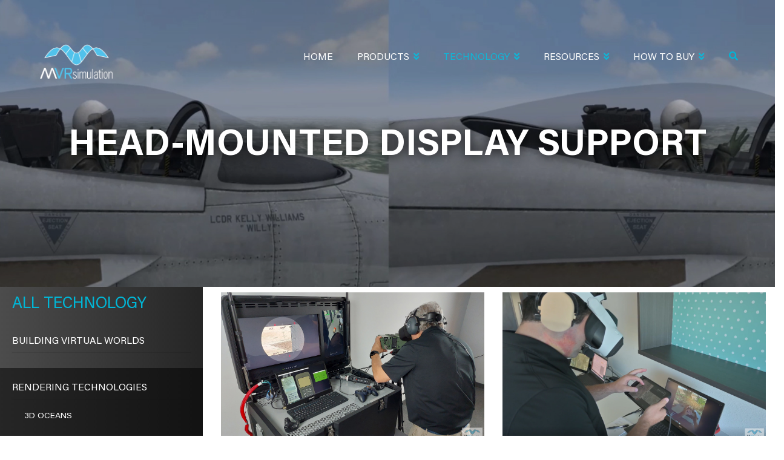

--- FILE ---
content_type: text/html; charset=UTF-8
request_url: https://mvrsimulation.com/products/hardware/vr-systems.html
body_size: 155229
content:
<!DOCTYPE html>
<html lang="en" dir="ltr" prefix="content: http://purl.org/rss/1.0/modules/content/  dc: http://purl.org/dc/terms/  foaf: http://xmlns.com/foaf/0.1/  og: http://ogp.me/ns#  rdfs: http://www.w3.org/2000/01/rdf-schema#  schema: http://schema.org/  sioc: http://rdfs.org/sioc/ns#  sioct: http://rdfs.org/sioc/types#  skos: http://www.w3.org/2004/02/skos/core#  xsd: http://www.w3.org/2001/XMLSchema# ">
  <head> 
    <meta charset="utf-8" />
<script async src="https://www.googletagmanager.com/gtag/js?id=UA-150722090-1"></script>
<script>window.dataLayer = window.dataLayer || [];function gtag(){dataLayer.push(arguments)};gtag("js", new Date());gtag("set", "developer_id.dMDhkMT", true);gtag("config", "UA-150722090-1", {"groups":"default","anonymize_ip":true,"page_placeholder":"PLACEHOLDER_page_path"});gtag("config", "G-B72B10W8K4", {"groups":"default","page_placeholder":"PLACEHOLDER_page_location"});</script>
<link rel="canonical" href="https://mvrsimulation.com/technology/HMD-support.html" />
<meta name="Generator" content="Drupal 10 (https://www.drupal.org)" />
<meta name="MobileOptimized" content="width" />
<meta name="HandheldFriendly" content="true" />
<meta name="viewport" content="width=device-width, initial-scale=1.0" />
<style>.path-video-playlist video {
	width:  100%!important;
}
.path-video-playlist .gva-view-grid .item-columns {
	margin-bottom: 15px;
}
.path-video-playlist .gva-view-grid .item-columns a {
	background:  #0FB6D7;
	font-size: 12px;
    font-weight: 600;
    padding: 10px;
    display: block;
    color:  #fff;
    margin-top: -8px;
}</style>
<link rel="icon" href="/sites/default/files/favicon.ico" type="image/vnd.microsoft.icon" />

    <title>Head Mounted Display Support | MVRsimulation</title>
    <link rel="stylesheet" media="all" href="/core/modules/system/css/components/align.module.css?t9cws1" />
<link rel="stylesheet" media="all" href="/core/modules/system/css/components/fieldgroup.module.css?t9cws1" />
<link rel="stylesheet" media="all" href="/core/modules/system/css/components/container-inline.module.css?t9cws1" />
<link rel="stylesheet" media="all" href="/core/modules/system/css/components/clearfix.module.css?t9cws1" />
<link rel="stylesheet" media="all" href="/core/modules/system/css/components/details.module.css?t9cws1" />
<link rel="stylesheet" media="all" href="/core/modules/system/css/components/hidden.module.css?t9cws1" />
<link rel="stylesheet" media="all" href="/core/modules/system/css/components/item-list.module.css?t9cws1" />
<link rel="stylesheet" media="all" href="/core/modules/system/css/components/js.module.css?t9cws1" />
<link rel="stylesheet" media="all" href="/core/modules/system/css/components/nowrap.module.css?t9cws1" />
<link rel="stylesheet" media="all" href="/core/modules/system/css/components/position-container.module.css?t9cws1" />
<link rel="stylesheet" media="all" href="/core/modules/system/css/components/reset-appearance.module.css?t9cws1" />
<link rel="stylesheet" media="all" href="/core/modules/system/css/components/resize.module.css?t9cws1" />
<link rel="stylesheet" media="all" href="/core/modules/system/css/components/system-status-counter.css?t9cws1" />
<link rel="stylesheet" media="all" href="/core/modules/system/css/components/system-status-report-counters.css?t9cws1" />
<link rel="stylesheet" media="all" href="/core/modules/system/css/components/system-status-report-general-info.css?t9cws1" />
<link rel="stylesheet" media="all" href="/core/modules/system/css/components/tablesort.module.css?t9cws1" />
<link rel="stylesheet" media="all" href="/modules/contrib/back_to_top/css/back_to_top.css?t9cws1" />
<link rel="stylesheet" media="all" href="/modules/contrib/gavias_content_builder/dist/css/frontend.css?t9cws1" />
<link rel="stylesheet" media="all" href="/modules/contrib/gavias_slider/vendor/slick/slick.css?t9cws1" />
<link rel="stylesheet" media="all" href="/modules/contrib/gavias_slider/vendor/slick/slick-theme.css?t9cws1" />
<link rel="stylesheet" media="all" href="/modules/contrib/gavias_slider/vendor/ytplayer/css/jquery.mb.YTPlayer.min.css?t9cws1" />
<link rel="stylesheet" media="all" href="/modules/contrib/gavias_sliderlayer/vendor/revolution/css/settings.css?t9cws1" />
<link rel="stylesheet" media="all" href="/modules/contrib/gavias_sliderlayer/vendor/revolution/css/layers.css?t9cws1" />
<link rel="stylesheet" media="all" href="/modules/contrib/gavias_sliderlayer/vendor/revolution/css/navigation.css?t9cws1" />
<link rel="stylesheet" media="all" href="/themes/gavias_colin/css/bootstrap.css?t9cws1" />
<link rel="stylesheet" media="all" href="/themes/gavias_colin/css/template.css?t9cws1" />
<link rel="stylesheet" media="all" href="//fonts.googleapis.com/css?family=Work+Sans:400,500,600,700" />
<link rel="stylesheet" media="all" href="//fonts.googleapis.com/css?family=Roboto:400,700" />
<link rel="stylesheet" media="all" href="/themes/gavias_colin/css/sliderlayer.css?t9cws1" />
<link rel="stylesheet" media="all" href="/themes/gavias_colin/css/font-awesome/css/all.min.css?t9cws1" />
<link rel="stylesheet" media="all" href="/themes/gavias_colin/css/ionicon/css/ionicons.min.css?t9cws1" />
<link rel="stylesheet" media="all" href="/themes/gavias_colin/css/animate.css?t9cws1" />
<link rel="stylesheet" media="all" href="/themes/gavias_colin/vendor/owl-carousel/assets/owl.carousel.min.css?t9cws1" />
<link rel="stylesheet" media="all" href="/themes/gavias_colin/vendor/owl-carousel/assets/owl.theme.default.min.css?t9cws1" />
<link rel="stylesheet" media="all" href="/themes/gavias_colin/vendor/prettyphoto/css/prettyPhoto.css?t9cws1" />
<link rel="stylesheet" media="all" href="/themes/gavias_colin/vendor/ytplayer/css/jquery.mb.YTPlayer.min.css?t9cws1" />
<link rel="stylesheet" media="all" href="/themes/gavias_colin/vendor/magnific/magnific-popup.css?t9cws1" />
<link rel="stylesheet" media="all" href="/themes/gavias_colin/vendor/popup-gallery/css/lightgallery.min.css?t9cws1" />
<link rel="stylesheet" media="all" href="/themes/gavias_colin/vendor/popup-gallery/css/lg-transitions.min.css?t9cws1" />


    <script type="application/json" data-drupal-selector="drupal-settings-json">{"path":{"baseUrl":"\/","pathPrefix":"","currentPath":"node\/11595","currentPathIsAdmin":false,"isFront":false,"currentLanguage":"en"},"pluralDelimiter":"\u0003","suppressDeprecationErrors":true,"back_to_top":{"back_to_top_button_trigger":100,"back_to_top_speed":1200,"back_to_top_prevent_on_mobile":true,"back_to_top_prevent_in_admin":false,"back_to_top_button_type":"image","back_to_top_button_text":"Back to top"},"google_analytics":{"account":"UA-150722090-1","trackOutbound":true,"trackMailto":true,"trackTel":true,"trackDownload":true,"trackDownloadExtensions":"7z|aac|arc|arj|asf|asx|avi|bin|csv|doc(x|m)?|dot(x|m)?|exe|flv|gif|gz|gzip|hqx|jar|jpe?g|js|mp(2|3|4|e?g)|mov(ie)?|msi|msp|pdf|phps|png|ppt(x|m)?|pot(x|m)?|pps(x|m)?|ppam|sld(x|m)?|thmx|qtm?|ra(m|r)?|sea|sit|tar|tgz|torrent|txt|wav|wma|wmv|wpd|xls(x|m|b)?|xlt(x|m)|xlam|xml|z|zip"},"ajaxTrustedUrl":{"\/search\/node":true},"user":{"uid":0,"permissionsHash":"cd3b189fbb9ef81d84fc9daa052e7e9c6f55524d277dcaca3882e7520daf7b88"}}</script>
<script src="/core/assets/vendor/jquery/jquery.min.js?v=3.7.1"></script>
<script src="/core/misc/drupalSettingsLoader.js?v=10.5.8"></script>
<script src="/core/misc/drupal.js?v=10.5.8"></script>
<script src="/core/misc/drupal.init.js?v=10.5.8"></script>
<script src="/themes/gavias_colin/vendor/jquery-migrate.min.js?v=10.5.8"></script>
<script src="/themes/gavias_colin/js/bootstrap.js?v=10.5.8"></script>
<script src="/themes/gavias_colin/js/imagesloader.min.js?v=10.5.8"></script>
<script src="/themes/gavias_colin/vendor/jquery.easing.js?v=10.5.8"></script>
<script src="/themes/gavias_colin/vendor/jquery.appear.js?v=10.5.8"></script>
<script src="/themes/gavias_colin/vendor/jquery.easypiechart.min.js?v=10.5.8"></script>
<script src="/themes/gavias_colin/vendor/owl-carousel/owl.carousel.js?v=10.5.8"></script>
<script src="/themes/gavias_colin/vendor/waypoint.js?v=10.5.8"></script>
<script src="/themes/gavias_colin/vendor/count-to.js?v=10.5.8"></script>
<script src="/themes/gavias_colin/vendor/masonry.pkgd.min.js?v=10.5.8"></script>
<script src="/themes/gavias_colin/vendor/isotope.pkgd.min.js?v=10.5.8"></script>
<script src="/themes/gavias_colin/vendor/aos.js?v=10.5.8"></script>
<script src="/themes/gavias_colin/vendor/prettyphoto/js/jquery.prettyPhoto.js?v=10.5.8"></script>
<script src="/themes/gavias_colin/vendor/ytplayer/js/jquery.mb.YTPlayer.js?v=10.5.8"></script>
<script src="/themes/gavias_colin/vendor/jquery.typer/src/jquery.typer.js?v=10.5.8"></script>
<script src="/themes/gavias_colin/vendor/magnific/jquery.magnific-popup.min.js?v=10.5.8"></script>
<script src="/themes/gavias_colin/vendor/particles/particles.min.js?v=10.5.8"></script>
<script src="/themes/gavias_colin/vendor/quotes_rotator/js/modernizr.custom.js?v=10.5.8"></script>
<script src="/themes/gavias_colin/vendor/quotes_rotator/js/jquery.cbpQTRotator.min.js?v=10.5.8"></script>
<script src="/themes/gavias_colin/vendor/jquery.nicescroll.min.js?v=10.5.8"></script>
<script src="/themes/gavias_colin/vendor/popup-gallery/js/lightgallery.min.js?v=10.5.8"></script>
<script src="/themes/gavias_colin/vendor/InstagramFeed.js?v=10.5.8"></script>
<script src="/themes/gavias_colin/js/main.js?v=10.5.8"></script>
<script src="/modules/contrib/gavias_sliderlayer/vendor/revolution/js/source/jquery.themepunch.tools.min.js?v=1.x"></script>
<script src="/modules/contrib/gavias_sliderlayer/vendor/revolution/js/source/jquery.themepunch.revolution.js?v=1.x"></script>
<script src="/modules/contrib/gavias_sliderlayer/vendor/revolution/js/extensions/revolution.extension.actions.min.js?v=1.x"></script>
<script src="/modules/contrib/gavias_sliderlayer/vendor/revolution/js/extensions/revolution.extension.carousel.min.js?v=1.x"></script>
<script src="/modules/contrib/gavias_sliderlayer/vendor/revolution/js/extensions/revolution.extension.kenburn.min.js?v=1.x"></script>
<script src="/modules/contrib/gavias_sliderlayer/vendor/revolution/js/extensions/revolution.extension.layeranimation.min.js?v=1.x"></script>
<script src="/modules/contrib/gavias_sliderlayer/vendor/revolution/js/extensions/revolution.extension.migration.min.js?v=1.x"></script>
<script src="/modules/contrib/gavias_sliderlayer/vendor/revolution/js/extensions/revolution.extension.navigation.min.js?v=1.x"></script>
<script src="/modules/contrib/gavias_sliderlayer/vendor/revolution/js/extensions/revolution.extension.parallax.min.js?v=1.x"></script>
<script src="/modules/contrib/gavias_sliderlayer/vendor/revolution/js/extensions/revolution.extension.slideanims.min.js?v=1.x"></script>
<script src="/modules/contrib/gavias_sliderlayer/vendor/revolution/js/extensions/revolution.extension.video.min.js?v=1.x"></script>

    <link rel="stylesheet" href="https://mvrsimulation.com/themes/gavias_colin/css/custom.css" media="screen" />
    <link rel="stylesheet" href="https://mvrsimulation.com/themes/gavias_colin/css/update.css" media="screen" />

    

          <style type="text/css">
        @import url('https://fonts.googleapis.com/css?family=Roboto:100,300,400,500,700,900&display=swap');@import url('https://fonts.googleapis.com/css?family=Montserrat:100,200,300,400,500,600,700,800,900&display=swap');.bg-theme {background: #0FB6D7;}.btn, .btn-white, .btn-theme, .btn-theme-second, .more-link a, .btn-theme-submit {background: #0FB6D7;}.contextual-region {position: initial;}.gsc-image-content.skin-v2:hover .box-content, .block .block-title:after, .gsc-icon-box-new.style-1 .icon-inner, .gsc-our-gallery .item .box-content, .gsc-icon-box-new.style-2 .icon-inner, .gsc-video-box.style-1 .video-content .video-content-background, .gsc-video-box.style-1 .video-content .right, .gbb-row.special-row .row-wrapper .gsc-column {background: #0FB6D7;}.btn-inline:after, .btn-inline, .gsc-icon-box-new.style-3 .icon-inner, .gsc-icon-box-new.style-2 .content-inner .desc ul li:after, ul.feature-list > li:after, .panel .panel-heading .panel-title > a:after, body.footer-white #footer a:hover, .gsc-heading .sub-title, .text-theme{color: #0FB6D7 !important}.navigation .gva_menu > li.menu-item--active-trail > a {color: #0FB6D7 !important}.gsc-heading.style-1 .title:after {display: none;}.gsc-icon-box-new.style-4 .icon-inner .icon{color: #fff}footer .navigation .gva_menu > li {display: block;}footer .navigation .gva_menu > li a {padding: 0;text-transform: inherit;letter-spacing: 0;font-weight: 400;font-size: 15px;}.gavias_sliderlayer .btn-slide.inner, .gavias_sliderlayer .btn-slide a, #gavias_slider_single .btn-slide.inner, #gavias_slider_single .btn-slide a{-webkit-box-shadow: 0 5px 0 0 #1c8296;box-shadow: 0 5px 0 0 #1c8296;}.gavias_sliderlayer .btn-slide.inner, .gavias_sliderlayer .btn-slide a, #gavias_slider_single .btn-slide.inner, #gavias_slider_single .btn-slide am .gavias_sliderlayer .btn-slide.inner:hover, .gavias_sliderlayer .btn-slide.inner:focus, .gavias_sliderlayer .btn-slide.inner:active, .gavias_sliderlayer .btn-slide.inner.active, .gavias_sliderlayer .btn-slide a:hover, .gavias_sliderlayer .btn-slide a:focus, .gavias_sliderlayer .btn-slide a:active, .gavias_sliderlayer .btn-slide a.active, #gavias_slider_single .btn-slide.inner:hover, #gavias_slider_single .btn-slide.inner:focus, #gavias_slider_single .btn-slide.inner:active, #gavias_slider_single .btn-slide.inner.active, #gavias_slider_single .btn-slide a:hover, #gavias_slider_single .btn-slide a:focus, #gavias_slider_single .btn-slide a:active, #gavias_slider_single .btn-slide a.active {background: #0FB6D7 !important;}.help.gav-help-region {display: none !important;}header .gva-navigation {margin-top: 13px;margin-right: 20px;}body:not(.frontpage) .page-title, body:not(.frontpage) .page-banner {background-image: url(/sites/default/files/m-img/2019/Mischief-Reef-121318-031-top-banner-candidate-2560x1350.jpg);background-size: cover;background-position: center center;background-repeat: no-repeat;position: relative;width: 100%;height: 435px;text-align: center;display: flex;align-items: center;margin-bottom: -10px;}body:not(.frontpage) .page-title:before, body:not(.frontpage) .page-banner:before {position: absolute;width: 100%;height: 100%;background: rgba(0, 0, 0, 0.3);content: "";left: 0;top: 0}body:not(.frontpage) .page-title h1, body:not(.frontpage) .page-banner h2 {font-size: 60px !important;text-transform: uppercase;color: #fff;position: relative;}body:not(.frontpage) .sidebar-left { padding-bottom: 2rem;min-height: 500px;padding-right: 0 !important;position: initial !important;padding-bottom: 0 }.sidebar-inner {background: #4c4c4c;background: -moz-linear-gradient(left, rgba(76, 76, 76, 1) 0%, rgba(37, 37, 37, 1) 100%);background: -webkit-linear-gradient(left, rgba(76, 76, 76, 1) 0%, rgba(37, 37, 37, 1) 100%);background: linear-gradient(to right, rgba(76, 76, 76, 1) 0%, rgba(37, 37, 37, 1) 100%);filter: progid:DXImageTransform.Microsoft.gradient(startColorstr='#4c4c4c', endColorstr='#252525', GradientType=1);height: 100% !important;}body:not(.frontpage) .sidebar-left h4 {margin: 0;}body:not(.frontpage) .sidebar-left h4 a, body:not(.frontpage) .sidebar-left h4 span {color: #00b6d7;display: block;padding: 2rem 1rem 2rem 0;}body:not(.frontpage) .sidebar-left h5 {border-top: 1px solid #535353;}body:not(.frontpage) .sidebar-left h5 a {display: block;color: #00b6d7;padding: 1rem 1rem 1rem 0;}body:not(.frontpage) .sidebar-left h4, body:not(.frontpage) .sidebar-left h5, body:not(.frontpage) .sidebar-left ul li {padding: 10px 0 10px 25px;}body:not(.frontpage) .sidebar-left h4:hover, .sidebar-left h5:hover {background: rgba(0, 182, 215, 0.5);}body:not(.frontpage) .sidebar-left h4:hover a, .sidebar-left h5:hover a {color: white;}body:not(.frontpage) .sidebar-left ul {list-style: none;margin: 0;padding: 0;text-transform: uppercase;font-family: 'Montserrat', sans-serif;}body:not(.frontpage) .sidebar-left ul li {border-top: 1px solid #535353;}body:not(.frontpage) .sidebar-left ul li.active, .sidebar-left ul li:hover {background: rgba(0, 0, 0, 0.5);}body:not(.frontpage) .sidebar-left ul li a {padding: 1rem 1rem 1rem 0;display: block;color: white;}body:not(.frontpage) .sidebar-left ul li ul li {padding: 0 0 0 2rem;font-size: 14px;border-top: none;}body:not(.frontpage) .sidebar-left ul li ul li.active {background: rgba(0, 0, 0, 0.8);}body:not(.frontpage) #page-main-content {position: inherit;}body:not(.frontpage) .page-banner .bb-inner {max-width: 1170px;margin: 0 auto;padding: 0px 0 0 0;}.page-banner .gsc-heading {padding: 0;}body:not(.frontpage) .content-main-inner .row {display: flex !important; flex-direction: row-reverse; justify-content: flex-end; }header .navigation .gva_menu > li > a:hover, .sidebar .navigation .gva_menu > li > ul.sub-menu > li > ul.sub-menu li.menu-item--active-trail > a, .navigation .gva_menu .sub-menu > li > a:hover, .navigation .gva_menu .sub-menu > li > a:focus, .navigation .gva_menu .sub-menu > li > a:active {color: #0FB6D7 !important;}.navigation .gva_menu .megamenu > .sub-menu > li > ul.sub-menu li {padding: 0;}.navigation .gva_menu .megamenu > .sub-menu > li > ul.sub-menu {margin-top: 10px;}.navigation .gva_menu .sub-menu{border-color: #0FB6D7 !important}.sidebar .block-menu ul.gva_menu > li:not(.menu-item--active-trail), .sidebar .block-menu ul.gva_menu > li > ul > li:not(.menu-item--active-trail) > ul.sub-menu {display: none !important;}.sidebar .block-menu ul li.menu-item--active-trail ul.menu.sub-menu {display: block !important;position: initial !important;width: 100% !important;top: 0 !important;transform: none !important;opacity: 1;visibility: visible;box-shadow: none;background: transparent;border: 0;padding: 0;margin-top: 7px;}.sidebar .block-menu ul li.menu-item--active-trail ul.menu.sub-menu li {width: 100% !important;}.sidebar .block-menu ul li.menu-item--active-trail ul.menu.sub-menu li:not(.menu-item--active-trail) ul.sub-menu {display: none;}.sidebar .block-menu ul li.menu-item--active-trail ul.menu.sub-menu li:not(.menu-item--active-trail) {height: auto !important;}.sidebar .block-menu ul li.menu-item--active-trail a {color: #fff !important;}.sidebar .navigation .gva_menu .megamenu > .sub-menu > li > a, .sidebar .navigation .gva_menu .megamenu > .sub-menu > li > .sub-menu > li > a {text-transform: uppercase;font-family: 'Montserrat', sans-serif;font-weight: 300;font-size: 16px;border: 0}.sidebar .navigation .gva_menu .megamenu > .sub-menu > li > .sub-menu > li > a {font-size: 14px;line-height: 22px;}.sidebar .navigation .gva_menu .megamenu > .sub-menu > li > .sub-menu {margin-left: 20px;}.sidebar .block-menu .gva_menu > li.menu-item--active-trail > a {color: #00B6D6 !important;display: block;padding: 30px 20px 10px 20px;text-transform: uppercase;font-weight: 300 !important;font-size: 26px;border: 0;font-family: 'Montserrat', sans-serif;}.sidebar .navigation .gva_menu li a .icaret {display: none;}.sidebar .block-menu ul.gva_menu > li.menu-item--active-trail >ul.menu.sub-menu > li {padding: 10px 20px !important;}.sidebar .block-menu ul.gva_menu > li.menu-item--active-trail >ul.menu.sub-menu > li.menu-item--active-trail {background: rgba(0, 0, 0, 0.5);padding: 20px 20px !important;}body:not(.frontpage) .sidebar-left ul li.active, .sidebar-left ul li:hover {background: transparent;}.page-banner.gbb-row {position: absolute !important;left: 0;right: 0;top: 0;min-height: 400px;padding-top: 40px;box-sizing: border-box;}body.toolbar-tray-open .page-banner.gbb-row {top: 79px}.gbb-row-wrapper:first-child {position: initial;}.gavias-builder--content, .gavias-blockbuilder-content, .gbb-row-wrapper {position: initial;}.sidebar .block-menu .gva_menu > li.menu-item--active-trail > a:before {content: 'All';}.page-banner.gbb-row h1 {text-align: center;}.page-banner .row-wrapper {width: 100%;}.gavias-blockbuilder-content .link-edit-blockbuider {top: 90px;} .main-menu .area-main-menu .area-inner .block {position: initial !important}.gsc-our-gallery {width: 100%;}.row-wrapper {width: 100%;}figcaption {background: rgba(0, 182, 215, 0.7) !important;}.field--name-field-content-builder .gsc-column span[style*="background-color: rgba(200, 200, 200, 0.9)"] {box-sizing: border-box;display: block;caption-side: bottom;font-style: italic;font-size: 15px;padding: 8px;color: white;}.gsc-our-gallery .item .box-content {width: 100%;left: 0;right: 0;background: rgba(200,200,200,0.9);max-width: inherit;font-size: 12px;padding: 11px 20px 10px;}.gsc-our-gallery .item .box-content .title, .gsc-our-gallery .item .box-content .desc {color: #fff;}.gsc-our-gallery .item .box-content .title:after {display: none;}.gsc-our-gallery .item .box-content .title {padding-bottom: 0;margin-bottom: 0;}footer#footer {position: relative;}.layout-no-sidebars.wide:not(.frontpage) .gavias-blockbuilder-content .gbb-row:not(.page-banner) > .bb-inner > .bb-container.container {margin: 0;width: 100%;max-width: fit-content;}.sidebar div#block-metavrnavigation-sticky-wrapper nav {position: initial !important;}.layout-no-sidebars.wide:not(.frontpage) .gavias-blockbuilder-content .gbb-row:not(.page-banner) > .bb-inner > .bb-container.container {max-width: 100% !important}.gsc-our-gallery .owl-item img {min-width: 100%;width: auto}.gsc-our-gallery .owl-item .image {max-height: 750px;overflow: hidden;}.sidebar .navigation .gva_menu .megamenu > .sub-menu > li > .sub-menu > li > .sub-menu, .sidebar .navigation .gva_menu .megamenu > .sub-menu > li > .sub-menu > li > .sub-menu > li > .sub-menu {padding-left: 23px !important;}.sidebar .navigation .gva_menu .megamenu > .sub-menu > li > .sub-menu li a {text-transform: uppercase;}button.search-toggle {display: inline-block;color: #00b6d7;-webkit-appearance: none;border: 0;background: transparent;}button.search-toggle:focus {outline: none !important}header form.search-form.search-block-form {position: absolute !important;min-width: 310px;right: 0;top: 40px;}header .gva-search-region {margin-top: 41px !important;}.gva-search-region .search-content form.search-block-form {display: flex;justify-content: space-between;border: 0;padding: 10px 10px;}.gva-search-region .search-content form.search-block-form .js-form-item.form-item {width: 100%;display: flex;}.gva-search-region .search-content form.search-block-form .js-form-item.form-item input {width: 100%;border-width: 1px;margin-right: 3px;padding: 0 10px;font-weight: 300;}body.logged-in.toolbar-horizontal .header-v2 {top: 79px;}header .navigation .gva_menu > li.menu-item > a {font-family: 'Roboto', sans-serif;font-weight: 300;font-size: 16px;letter-spacing: 0;}header .navigation .gva_menu li a .icaret.nav-plus.fas.fa-chevron-down {color: #0FB6D7;}header .navigation .gva_menu li a .icaret:before {content: "\f103";font-size: 15px;padding-left: 5px;}header .navigation .gva_menu > li.menu-item {margin-left: 10px;}body:not(.frontpage) .page-title h1, body:not(.frontpage) .page-banner h2 {color: white;font-weight: 700 !important;text-shadow: 0 0 20px black;font-family: 'Montserrat', sans-serif;}.gavias-blockbuilder-content ul li, article.node ul li {list-style: none;position: relative;padding-left: 2rem;margin-bottom: 0.5rem;}.gavias-blockbuilder-content ul li:before, article.node ul li:before {content: "\f111";font-family: "FontAwesome";font-weight: 900;color: #00b6d7;font-size: 8px;vertical-align: middle;margin-right: 0.5rem;position: absolute;left: 0;top: 7px}p, ul {font-family: Roboto, sans-serif;font-size: 16px;font-weight: 300;}.title-desc p {color: #fff;font-size: 22px;font-weight: 400;}.owl-carousel .owl-nav > div:hover {background: #00b6d7;}body:not(.frontpage) .gbb-row .bb-inner {padding: 0 0px 10px;}body:not(.frontpage) .gavias-builder--content {padding-top: 30px;}.gsc-image-content.skin-v1 {max-width: inherit;}.gsc-image-content.skin-v1 .box-content {padding-top: 0;color: #ffffff;font-family: Roboto, sans-serif;font-style: italic;background-color: rgba(200, 200, 200, 0.9);padding: 7px 10px 7px;}.gsc-image-content.skin-v1 .box-content p {margin: 0;font-size: 15px;text-align: left;}.search-advanced fieldset .fieldgroup legend {display: none;}.search-advanced fieldset:nth-child(1) .js-form-item:nth-child(1), .search-advanced fieldset:nth-child(1) .js-form-item:nth-child(2), .search-advanced fieldset:nth-child(1) .js-form-item:nth-child(3) {width: 32%;margin: 00 !important;}.search-advanced fieldset .fieldset-wrapper {display: flex;justify-content: space-between;padding-right: 40px;width: 100%;}.search-advanced fieldset .fieldset-wrapper input:not([type="radio"]):not([type="checkbox"]) {width: 100%;}.search-advanced fieldset .fieldset-wrapper div#edit-type {width: 100%;}.search-advanced .criterion {width: 100%;}.search-advanced .criterion fieldset .fieldset-wrapper .js-form-item {width: auto;margin-right: 18px !important;min-width: 170px;}.search-advanced .criterion fieldset .fieldset-wrapper .form-checkboxes {display: flex;flex-wrap: wrap;margin-top: 10px;}.search-advanced label {color: #000;font-family: 'Roboto', sans-serif;font-weight: 400;}.sidebar-inner .search-advanced legend {border: 0;margin: 0;padding: 0;text-transform: uppercase;font-family: 'Montserrat', sans-serif;font-weight: 700;}.sidebar-inner .js-form-wrapper label {color: #000;font-family: 'Roboto', sans-serif;font-weight: 400;}.sidebar-inner form#search-form > div > div >label {width: 100%;display: block;}.sidebar-inner input.search-form__submit {background: #00b6d7;color: #fff;border: 1px solid #00b6d7;font-family: 'Montserrat', sans-serif;font-weight: 700;text-transform: uppercase;min-width: 170px;min-height: 40px;transition: all ease 300ms;}.sidebar-inner input.search-form__submit:hover {color: #00b6d7;background: transparent;}.sidebar-inner form#search-form > div > div >input[type="search"] {border: 1px solid #ddd;min-height: 40px;padding: 0 10px;margin-bottom: 0px;}.sidebar-inner form#search-form {margin-top: 30px;margin-bottom: 40px;}.sidebar-inner input#edit-submit--2 {background: #00b6d7;color: #fff;border: 1px solid #00b6d7;font-family: 'Montserrat', sans-serif;font-weight: 700;text-transform: uppercase;min-width: 210px;min-height: 40px;transition: all ease 300ms;margin-top: 20px;}form#search-form fieldset {width: 100%;}.sidebar-inner form#search-form {padding: 20px 20px 0 18px;color: #fff;margin-top: 0;}.sidebar-inner form#search-form .js-form-wrapper label {color: #fff;}.search-advanced fieldset:nth-child(1) .js-form-item:nth-child(1), .search-advanced fieldset:nth-child(1) .js-form-item:nth-child(2), .search-advanced fieldset:nth-child(1) .js-form-item:nth-child(3) {width: 100%;}.search-advanced fieldset .fieldset-wrapper {padding: 0;display: block;}.sidebar-inner span.fieldset-legend {color: #fff;margin-top: 20px;display: block;}fieldset#edit-keywords-fieldset .js-form-item {margin-bottom: 10px !important;}.sidebar-inner input.search-form__submit {margin-top: 10px;width: 100%;}.sidebar-inner form#search-form > div > div >input[type="search"] {width: 100%;}a#edit-help-link {display: none;}body.path-search div#block-gavias-colin-content .content.block-content form#search-form {display: none}.sidebar-inner form#search-form input:not([type="submit"]) {color: #000;}.gavias-blockbuilder-content ul#dcsns-filter li:before, .gavias-blockbuilder-content #social-stream li:before {display: none}.sidebar .block-menu ul li.menu-item--active-trail ul.menu.sub-menu li.menu-item.menu-item--expanded.menu-item--active-trail > ul.sub-menu {display: block !important;visibility: visible !important;}.gva-view-grid {padding: 40px 30px 20px 20px;}.gva-view-grid .item-columns > div {padding-top: 0;color: #ffffff;font-family: Roboto, sans-serif;font-style: italic;background-color: rgba(200, 200, 200, 0.9);margin-bottom: 20px;text-align: center;}.gva-view-grid .item-columns > div span.views-field.views-field-title {margin-top: 10px;display: block;}.gva-view-grid .item-columns > div span.views-field.views-field-field-text-enum {padding-bottom: 10px !important;display: block;}.webform-submission-form .form-item.form-item-contact-name-title-select {display: none;}body #content .gbb-row:not(.page-banner) h2 {color: #00b6d7 !important;font-family: 'Montserrat', sans-serif !important;text-transform: uppercase !important;font-weight: 300;font-size: 22px !important;margin: 20px 0 10px 0px;}footer .block .block-title:after {display: none;}footer .block .block-title {padding-bottom: 0;margin-bottom: 10px;}body:not(.frontpage).layout-no-sidebars .content-full:not(.metavr-sidebar-content) .page-banner.gbb-row {position: initial !important;top: 0 !important;margin-bottom: 50px}body:not(.frontpage).layout-no-sidebars .content-full:not(.metavr-sidebar-content) .gavias-builder--content {padding-top: 0 !important;margin-bottom: 30px;}.row-gradient-2 .milestone-block.position-icon-left {background: transparent;}body .gsc-image-content.skin-v1 .box-content {font-style: normal;}.btn-theme:after, .btn-theme-second:after {content: "\f101";font-size: 12px;}.quote-webform label {display: none;}.quote-webform h2.block-title {display: none;}.quote-webform .webform-flex {border: 1px solid #ddd;margin-right: -1px;padding: 16px 10px;box-sizing: border-box;margin-bottom: -1px;}.quote-webform .webform-flex.webform-flex--2:nth-child(3) {font-size: 16px;font-weight: 700;font-family: 'Montserrat';color: #0FB6D7;}.quote-webform .webform-flex.webform-flex--2:nth-child(5) {font-size: 20px;font-weight: 700;font-family: 'Montserrat';color: #0FB6D7;}.quote-webform .webform-submission-form .form-item {margin: 0;}.quote-webform .webform-flexbox {margin-bottom: 0;margin-top: 0;}.quote-webform div#edit-actions {margin-top: 30px;}.webform-submission-form .form-actions .webform-button--submit {background: #0FB6D7;border-radius: 5px;padding: 4px 30px;font-family: 'Montserrat';font-size: 14px;}.webform-submission-form .form-actions .webform-button--submit:hover {background: #000;}body:not(.frontpage) .content.content-full:not(.metavr-sidebar-content) .gbb-row-wrapper {position: relative;}body:not(.frontpage) .content.content-full:not(.metavr-sidebar-content) .gbb-row-wrapper .gbb-row:not(.page-banner) > .bb-inner {max-width: 1170px;margin: 0 auto;}.quote-webform .webform-flex.webform-flex--1:nth-child(2) {min-width: 160px;}.quote-webform fieldset#edit-request-quote-contact--wrapper .webform-flex {border: 0;padding: 8px 0px;}.quote-webform .webform-submission-form fieldset#edit-request-quote-contact--wrapper label {display: block;}.quote-webform fieldset#edit-request-quote-contact--wrapper {margin-bottom: 30px;}.quote-webform .webform-submission-form .form-item.form-item-simulation-use label {display: block;}.quote-webform .webform-flexbox.form-wrapper {padding: 0 10px;}.quote-webform fieldset#edit-request-quote-contact--wrapper legend {border: 0;margin: 0;}.quote-webform .webform-submission-form .form-item.form-item-simulation-use {margin-top: 30px;}body.node--type-simplenews-issue .page-title {visibility: visible;}.gsc-video-box.style-1 .video-content .right {display: none;}.gsc-video-box.style-1 .video-content .left {padding: 10px 10px;}.gsc-video-box.style-1 .video-content .left > * {padding-right: 0 !important;text-align: center;}.gsc-video-box.style-1 .image .popup-video .icon {background: #0FB6D7;}.gva-view-grid video, .gva-view-grid iframe {max-width: 100%;max-height: 210px !important;}.path-video-playlist .item-columns {width: 33.33%;float: left !important;clear: none !important;}.path-video-playlist .gva-view-grid video {background: #000;}.path-video-playlist .item-columns > div {background: #0FB6D7;}.path-video-playlist .item-columns > div p {margin: 0;}.path-video-playlist .item-columns > div p a {font-size: 12px;font-weight: 600;text-transform: uppercase;padding-right: 30px;border-bottom: 1px solid rgba(255, 255, 255, 0.2);color: #fff;font-style: normal;color: #fff;font-family: "Poppins", sans-serif;letter-spacing: 2px;padding: 0;border: 0;}.path-video-playlist .item-columns > div .views-field-body p {font-size: 12px;font-family: 'Poppins', sans-serif;font-style: normal;letter-spacing: 2px;}.path-video-playlist .item-columns > div .views-field-body {padding-bottom: 8px !important;}.path-video-playlist .gva-view-grid-inner {display: flex !important;flex-wrap: wrap;}#backtotop:before {content: "\f102";font-family: 'FontAwesome';font-size: 28px;font-weight: 600;color: #fff;}div#backtotop {font-size: 0;text-indent: 0;align-items: center;justify-content: center;-webkit-box-shadow: 0 10px 30px 0 rgba(0, 0, 0, 0.15);box-shadow: 0 10px 30px 0 rgba(0, 0, 0, 0.15);border-radius: 50%;background: #0FB6D7;text-align: center;line-height: 68px;}.catalog-3d-models footer h2 {color: #00b6d7 !important;font-family: 'Montserrat', sans-serif !important;text-transform: uppercase !important;font-weight: 300;font-size: 22px !important;margin: 20px 0px 10px 20px;}.gva-view-grid .item-columns > div {font-style: normal;}.gsc-our-gallery .item .box-content {font-size: 15px;}.lb-image {max-height: 100vh !important;}.gva-view-grid .item-columns > div img {cursor: pointer}.footer_logo {max-width: 120px;display: inline-block;padding-right: 20px;}.f-links {width: 70%;display: inline-block;}.region.container.region-footer-bottom div[class*=col] {display: flex;align-items: center;}.layout-no-sidebars .container.container-bg {width: 100%;padding: 0;}.gavias-blockbuilder-content ul li:before, article.node ul li:before {top: 0;}pre {white-space: pre-wrap;word-break: break-word;}body:not(.frontpage) .page-title {height: 425px;}.gavias-blockbuilder-content ul li:before, article.node ul li:before {line-height: 26px;}.path-sitemap .sidebar-left {display: none;}.path-sitemap .metavr-sidebar-content > div > div > .row #page-main-content {width: 100%;max-width: 1170px;margin: 0 auto;padding: 50px 0;}body:not(.frontpage).path-sitemap .page-title {background: url(/sites/default/files/m-img/s-2019/banner-Buckley-residential-wf.jpg);}body:not(.frontpage).path-sitemap .page-title h1:after {content: "SITEMAP";}body:not(.frontpage) .page-title, body:not(.frontpage) .page-banner {background-color: #fff;}#footer .gsc-socials.style-2 a i {font-size: 22px;color: #fff;}#footer .gsc-socials.style-2 a {margin: 0 10px;}#footer .gsc-socials.style-2 {display: flex;align-items: center;justify-content: flex-end;}#footer .widget.gsc-heading {padding-bottom: 3px;}#footer .widget.gsc-heading h2.title {font-size: 19px;text-align: left;font-weight: 400;padding: 9px 0;}.copyright .container {max-width: inherit;width: 100%;}.copyright div#block-footerbottom {max-width: 1200px;margin: 0 auto;}#footer .copyright .bb-inner.default {padding: 30px 0 0;background: rgba(0, 0, 0, 0.25);margin: 0 -15px 34px;}#footer .copyright .bb-inner.default .bb-container.container {max-width: 1200px !important;padding: 0 10px !important;margin: 0 auto;}.footer-inner .footer-center {padding-bottom: 40px !important;}.search-advanced fieldset .fieldgroup legend {display: none;}.search-advanced fieldset:nth-child(1) .js-form-item:nth-child(1), .search-advanced fieldset:nth-child(1) .js-form-item:nth-child(2), .search-advanced fieldset:nth-child(1) .js-form-item:nth-child(3) {width: 32%;margin: 00 !important;}.search-advanced fieldset .fieldset-wrapper {display: flex;justify-content: space-between;padding-right: 40px;width: 100%;}.search-advanced fieldset .fieldset-wrapper input:not([type="radio"]):not([type="checkbox"]) {width: 100%;}.search-advanced fieldset .fieldset-wrapper div#edit-type {width: 100%;}.search-advanced .criterion {width: 100%;}.search-advanced .criterion fieldset .fieldset-wrapper .js-form-item {width: auto;margin-right: 18px !important;min-width: 170px;}.search-advanced .criterion fieldset .fieldset-wrapper .form-checkboxes {display: flex;flex-wrap: wrap;margin-top: 10px;}.search-advanced label {color: #000;font-family: 'Roboto', sans-serif;font-weight: 400;}.sidebar-inner .search-advanced legend {border: 0;margin: 0;padding: 0;text-transform: uppercase;font-family: 'Montserrat', sans-serif;font-weight: 700;}.sidebar-inner .js-form-wrapper label {color: #000;font-family: 'Roboto', sans-serif;font-weight: 400;}.sidebar-inner form#search-form > div > div >label {width: 100%;display: block;}.sidebar-inner input.search-form__submit {background: #00b6d7;color: #fff;border: 1px solid #00b6d7;font-family: 'Montserrat', sans-serif;font-weight: 700;text-transform: uppercase;min-width: 170px;min-height: 40px;transition: all ease 300ms;}.sidebar-inner input.search-form__submit:hover {color: #00b6d7;background: transparent;}.sidebar-inner form#search-form > div > div >input[type="search"] {border: 1px solid #ddd;min-height: 40px;padding: 0 10px;margin-bottom: 0px;}.sidebar-inner form#search-form {margin-top: 30px;margin-bottom: 40px;}.sidebar-inner input#edit-submit--2 {background: #00b6d7;color: #fff;border: 1px solid #00b6d7;font-family: 'Montserrat', sans-serif;font-weight: 700;text-transform: uppercase;min-width: 210px;min-height: 40px;transition: all ease 300ms;margin-top: 20px;}form#search-form fieldset {width: 100%;}.sidebar-inner form#search-form {padding: 20px 20px 0 18px;color: #fff;margin-top: 0;}.sidebar-inner form#search-form .js-form-wrapper label {color: #fff;}.search-advanced fieldset:nth-child(1) .js-form-item:nth-child(1), .search-advanced fieldset:nth-child(1) .js-form-item:nth-child(2), .search-advanced fieldset:nth-child(1) .js-form-item:nth-child(3) {width: 100%;}.search-advanced fieldset .fieldset-wrapper {padding: 0;display: block;}.sidebar-inner span.fieldset-legend {color: #fff;margin-top: 20px;display: block;}fieldset#edit-keywords-fieldset .js-form-item {margin-bottom: 10px !important;}.sidebar-inner input.search-form__submit {margin-top: 10px;width: 100%;}.sidebar-inner form#search-form > div > div >input[type="search"] {width: 100%;}a#edit-help-link {display: none;}body.path-search div#block-gavias-colin-content .content.block-content form#search-form {display: none}.sidebar-inner form#search-form input:not([type="submit"]) {color: #000;}summary[aria-controls="edit-advanced"] {display: none;}body #footer a:hover, body #footer a:focus {color: #00b6d7;}.sitemap-box-menu > h2 {display: none;}#footer .gsc-socials.style-2 a i.fas.fa-globe {background: #0FB6D7;}.node.node--type-page.node--view-mode-full > header {display: none;}.tp-loader.spinner0{display: none !important}.node--type-_d-model .node__content.clearfix {padding: 0 30px 20px;}.node--type-_d-model .field.field--name-field-content-builder.field--type-gavias-content-builder {margin: 0 -30px;}.fullwidth-row .bb-inner {max-width: 100% !important;padding: 0 30px !important;}.node--type-_d-model .sidebar.sidebar-left {display: none;}.node--type-_d-model div#page-main-content {width: 100% !important;max-width: 100%;padding-top: 50px;}.model-footer h2.block-title {display: none;}.model-footer {margin-top: 30px;}body.gavias-content-builder.node--type-_d-model .node__content > .field:not(.field--name-field-content-builder) {}body.gavias-content-builder.node--type-_d-model .node__content > .field:not(.field--name-field-content-builder) {display: inline-flex;float: left;}body.gavias-content-builder.node--type-_d-model .node__content .field__label {font-weight: 700;color: #000;font-size: 22px;margin-top: 20px;}body.gavias-content-builder.node--type-_d-model .node__content .field__label:after {content: ": ";padding-right: 3px;}body.gavias-content-builder.node--type-_d-model .node__content > .field--name-field-countryname,body.gavias-content-builder.node--type-_d-model .node__content > .field--name-field-provenance, body.gavias-content-builder.node--type-_d-model .node__content > .field--name-field-title, body.gavias-content-builder.node--type-_d-model .node__content > .field--name-field-text-enum, body.gavias-content-builder.node--type-_d-model .node__content > .field--name-field-keywords {clear: right !important;float: none !important;display: inline !important;}body.gavias-content-builder.node--type-_d-model .node__content > .field--name-field-images {padding-right: 20px;}body.gavias-content-builder.node--type-_d-model .node__content > .field:not(.field--name-field-content-builder) .field__item {margin-bottom: 13px;font-size: 16px;}body.gavias-content-builder.node--type-_d-model .node__content .field__label {font-weight: 700;color: #000;font-size: 22px;margin-top: 20px;color: #00b6d7;font-size: 18px;font-family: 'Montserrat', sans-serif;text-transform: uppercase;font-weight: 700;}body.node--type-_d-model:not(.frontpage) .page-title {background-image: url(/sites/default/files/Banners/banner-3d-model-pages.jpg);}body.gavias-content-builder.node--type-_d-model .node__content > .field:not(.field--name-field-content-builder) {max-width: 52%;}.gsc-tabs-content .nav-tabs > li:before {display: none;}.gsc-tabs-content .nav-tabs > li {padding-left: 0px;margin: 0;}.nav-tabs > li.active > a, .nav-tabs > li> a:hover, .nav-tabs > li > a.active {background: #00b6d7 !important;color: #fff;cursor: pointer;}.gsc-tabs-content .nav-tabs > li > a {font-size: 14px;letter-spacing: 2px;}.gsc-tabs-content .tab-content .tab-pane .images .content-inner span:after {display: none;}.gsc-tabs-content .tab-content .tab-pane .images .content-inner span:before {display: none;}.gsc-tabs-content .tab-content .tab-pane .images .content-inner {padding-left: 0;}.tab-content > .tab-pane.active {display: flex;flex-wrap: wrap;}body #content .gbb-row:not(.page-banner) .tab-pane .content-inner h2 {margin-top: 0 !important;padding-bottom: 0 !important;}.moveViewModels .gva-view-grid {padding: 0;}.moveViewModels .gva-view-grid > div > .item-columns {width: 25%;clear: inherit;}div:not(.tab-content) .moveViewModels {display: none !important;}.moveViewModels .gva-view-grid .item-columns > div .views-field-title {padding: 8px 0;font-weight: 700;font-family: 'Montserrat';text-transform: uppercase;letter-spacing: 1px;font-size: 12px;}div.tab-content .moveViewModels {display: block !important;}.temp-head header.header-v2 {background: #000;margin-top: 0;padding-bottom: 7px;}.moveViewModels .gva-view-grid .item-columns > div .views-field-title a:hover, .moveViewModels .gva-view-grid .item-columns > div .views-field-title a:focus {color: #00b6d7;}.hidden-sec{display: none !important}.tab-pane .content {background: transparent !important;}.tab-pane .button-action {background: transparent !important;margin-top: 20px !important;}.moveViewModels .item-columns .item-image img, .path-_dcontent .item-columns .item-image img {pointer-events: none;}.moveViewModels .gva-view-grid-inner > .item-columns > div > .views-field:not(:first-child):not(:nth-child(2)), .path-_dcontent .gva-view-grid-inner > .item-columns > div > .views-field:not(:first-child):not(:nth-child(2)) {display: none;}.moveViewModels .item-columns .item-image, .path-_dcontent .item-columns .item-image {cursor: pointer;}.popup-content {position: fixed;top: 0;bottom: 0;left: 0;right: 0;background: rgba(0,0,0,0.7);z-index: 9999;align-items: center;justify-content: center;display: flex;}.popup-content-wrap {max-width: 1100px;margin: 0 auto;width: 100%;background: rgba(255,255,255,0.9);display: flex;position:relative}.popup-content .views-field.views-field-field-images {width: 47%;display: inline-block;float: left;padding-right: 30px;}.popup-content-inner {width: 100%;}.popup-content .views-field:not(.views-field-field-images) {width: 50%;display: inline-block;}.popup-content span.views-label {font-weight: 700;color: #000;font-size: 22px;margin-top: 20px;color: #00b6d7;font-size: 18px;font-family: 'Montserrat', sans-serif;text-transform: uppercase;font-weight: 700;display: block;}.popup-content .views-field.views-field-title span {font-size: 30px;font-weight: 700;font-family: 'Montserrat';text-transform: uppercase;letter-spacing: 1px;padding-top: 20px !important;display: block;}.popup-content button.close {position: absolute;right: -21px;top: -21px;background: #02b6d7 !important;opacity: 1;color: #fff;border-radius: 50%;width: 40px;height: 40px;display: flex;align-items: center;justify-content: center;font-size: 30px;}.popup-content button.close:focus {outline: none !important;}.popup-content .button-action {margin-top: 25px;}.popup-content span.views-label {margin-top: 11px;}.path-_dcontent .popup-content .views-field.views-field-title > div {font-size: 30px;font-weight: 700;font-family: 'Montserrat';text-transform: uppercase;letter-spacing: 1px;padding-top: 20px !important;display: block;color: #000;}.path-_dcontent .gva-view-grid-inner > .item-columns > div > .views-field.views-field.views-field-field-text-enum {display: block;}.path-_dcontent .gva-view-grid-inner > .item-columns > div > .views-field.views-field.views-field-field-text-enum span.views-label.views-label-field-text-enum {display: none;}.popup-content-inner {position: relative;}.popup-content:not(.active) .popup-content-inner {display: none;}.popup-content .views-field.views-field.views-field-field-countryname {display: none;}.gsc-video-box.style-1 .image .popup-video .icon {opacity: 1;transform: none;}.gva-quick-side.quick-side {right: 0;left: 0;width: 100%;height: auto !important;background: #51c2eb;}.gva-quick-side.quick-side a.quick-side-close {display: none;}.gva-quick-side.quick-side div#block-topbar {margin: 7px 0 7px 0 !important;padding: 0;}.gva-quick-side.quick-side div#block-topbar p {margin: 0;font-size: 14px;color: #fff;}.gva-quick-side.quick-side div#block-topbar p a {color: #fff;border-bottom: 2px solid;}.gva-quick-side.quick-side {padding-bottom: 0;position: absolute;padding-top: 2px;}.gva-body-wrapper {padding-top: 38px;}body.logged-in.toolbar-horizontal .header-v2 {top: 119px;}body .header-v2 {top: 40px;}.quick-side-icon {display: none;}header.header-v2 .header-main-inner .header-inner {padding-right: 0;}@media all and (min-width:991px){body.gavias-content-builder.node--type-_d-model .node__content > .field--name-field-countryname > *, body.gavias-content-builder.node--type-_d-model .node__content > .field--name-field-provenance > *, body.gavias-content-builder.node--type-_d-model .node__content > .field--name-field-title > *, body.gavias-content-builder.node--type-_d-model .node__content > .field--name-field-text-enum > *, body.gavias-content-builder.node--type-_d-model .node__content > .field--name-field-keywords > * {width: 90%;}body.gavias-content-builder.node--type-_d-model .node__content > .field--name-field-images {width: 52%;text-align: center;display: inline-flex !important;justify-content: center;padding-right: 50px;}header .navigation .gva_menu > li.menu-item.menu-item--expanded.gva-mega-menu.megamenu.menu-grid.menu-columns-3 > ul.sub-menu > li:nth-child(2):last-child {}header .navigation .gva_menu > li.menu-item.menu-item--expanded.gva-mega-menu.megamenu.menu-grid.menu-columns-3 > ul.sub-menu > li:nth-child(2):last-child ul.sub-menu li {width: 50%;}header .navigation .gva_menu > li.menu-item.menu-item--expanded.gva-mega-menu.megamenu.menu-grid.menu-columns-3 > ul.sub-menu > li:nth-child(2):last-child ul.sub-menu {display: flex !important;flex-wrap: wrap;}header .navigation .gva_menu > li.menu-item.menu-item--expanded.gva-mega-menu.megamenu.menu-grid.menu-columns-3 > ul.sub-menu > li:nth-child(2) {width: 66.6%;}.metavr-sidebar-content > div > div > .row #page-main-content {width: calc(100% - 350px);}.metavr-sidebar-content > div > div > .row .sidebar.sidebar-left {width: 350px;}header.header-v2 .header-main-inner .branding {float: left;}header.header-v2 .header-main-inner .header-inner {float: right;padding-left: 0;}.header-inner .area-inner {display: flex;} header .navigation .gva_menu > li.menu-item > a {font-family: 'Roboto', sans-serif;font-weight: 300;font-size: 16px;letter-spacing: 0;}header .navigation .gva_menu li a .icaret.nav-plus.fas.fa-chevron-down {color: #0FB6D7;}header .navigation .gva_menu li a .icaret:before {content: "\f103";font-size: 15px;padding-left: 5px;}header .navigation .gva_menu > li.menu-item {margin-left: 10px;}header .navigation .gva_menu .megamenu > .sub-menu > li > a {color: #00b6d7;font-size: 18px;font-family: 'Montserrat', sans-serif;text-transform: uppercase;text-align: center;font-weight: 700;margin: 0 -15px;padding: 10px 25px 26px;margin-bottom: 20px;border-bottom-color: #00b6d7 !important;}header .navigation .gva_menu .megamenu > .sub-menu {padding-left: 0;padding-right: 0;}header .navigation .gva_menu .megamenu > .sub-menu > li > .sub-menu li a {padding: 0px 10px;font-weight: 300;} .sidebar .block-menu ul.gva_menu > li.menu-item--active-trail > ul.sub-menu > li > a {text-transform: uppercase;font-family: 'Montserrat', sans-serif;font-weight: 300;font-size: 16px;border: 0;padding: 0 0 5px;margin-bottom: 5px;}}@media all and (max-width: 991px){.gva-offcanvas-mobile div#block-mainnavigation-sticky-wrapper {height: auto !important;}header .gva-offcanvas-mobile .gva-navigation .gva_menu > li > ul.menu.sub-menu > li > a {color: #00b6d7 !important;font-size: 15px;font-family: 'Montserrat', sans-serif;text-transform: uppercase;font-weight: 700;margin-top: 15px !important;}.gva-offcanvas-mobile .gva-navigation .gva_menu > li > a:hover {color: #00b6d7 !important;}}@media all and (max-width: 768px){body.gavias-content-builder.node--type-_d-model .node__content > .field--name-field-countryname, body.gavias-content-builder.node--type-_d-model .node__content > .field--name-field-provenance, body.gavias-content-builder.node--type-_d-model .node__content > .field--name-field-title, body.gavias-content-builder.node--type-_d-model .node__content > .field--name-field-text-enum, body.gavias-content-builder.node--type-_d-model .node__content > .field--name-field-keywords {float: none !important;display: block !important;width: 100% !important;clear: both !important;}body:not(.frontpage) .content-main-inner .row {flex-wrap: wrap;}body.gavias-content-builder.node--type-_d-model .node__content > .field:not(.field--name-field-content-builder) {max-width: 100%;}.sidebar .navigation .gva_menu .megamenu > .sub-menu > li > a, .sidebar .navigation .gva_menu .megamenu > .sub-menu > li > .sub-menu > li > a {font-size: 16px;}.gva-quick-side.quick-side {display: none;}.sidebar .navigation .gva_menu .megamenu > .sub-menu > li > a, .sidebar .navigation .gva_menu .megamenu > .sub-menu > li > .sub-menu > li > a {}.sidebar .block-menu ul.gva_menu > li.menu-item--active-trail >ul.menu.sub-menu > li {padding: 0 20px !important;}body.toolbar-tray-open .page-banner.gbb-row {top: 39px} header form.search-form.search-block-form {position: inherit !important;display: flex !important;}header form.search-form.search-block-form .js-form-item.form-item.js-form-type-search.form-item-keys {width: 100%;display: block;}header form.search-form.search-block-form .js-form-item.form-item.js-form-type-search.form-item-keys input {width: 100%;border: 1px solid #ccc;min-height: 42px;padding: 0 10px;}button.search-toggle {display: none;}header input.search-button {background: #00b6d7;color: #fff;border: 1px solid #00b6d7;min-height: 42px;padding: 0 10px;min-width: 40px;background-image: url('/core/themes/gavias_colin/images/search.png');background-position: center;background-repeat: no-repeat;font-size: 0;background-size: 20px;}body:not(.frontpage) .page-banner h2 {font-size: 27px !important;}body #content .gbb-row:not(.page-banner) h2 {line-height: normal;}body:not(.frontpage) .content-main-inner .row {display: block;margin: 0;}body:not(.frontpage) .content-main-inner .row .gsc-column {padding: 0;}body.gavias-content-builder.node--type-_d-model .node__content > .field--name-field-countryname, body.gavias-content-builder.node--type-_d-model .node__content > .field--name-field-provenance, body.gavias-content-builder.node--type-_d-model .node__content > .field--name-field-title, body.gavias-content-builder.node--type-_d-model .node__content > .field--name-field-text-enum, body.gavias-content-builder.node--type-_d-model .node__content > .field--name-field-keywords {margin: 0 -15px;}body.gavias-content-builder.node--type-_d-model .node__content > .field--name-field-images {padding-right: 0;margin: 0 -15px;}}@media all and (max-width: 767px){.popup-content .views-field.views-field-field-images {width: 100%;padding: 0;}.popup-content .views-field:not(.views-field-field-images) {width: 100%;padding: 0 15px;}.popup-content-inner {padding: 30px 0px !important;}.popup-content {margin: 0px 0px;max-height: 100vh;overflow-y: scroll;top: 0px;}.popup-content .views-field.views-field-field-images {}.popup-content button.close {top: 15px;right: 15px;}.gva-view-grid .item-columns > div {margin: 10px 0px;}.popup-content .views-field:not(.views-field-field-images) {word-break: break-all;}.popup-content-wrap {height: 100vh;overflow-y: scroll;}.popup-content-inner {padding-top: 0 !important;height: auto;}.popup-content button.close {position: fixed;}.gva-view-grid .item-columns > div {margin: 10px 0px;}a.btn-theme-second {margin-left: 0 !important;}.row-gradient-2:after {display: none;}.gsc-icon-box-new.style-4 {margin-bottom: 0;}#footer .widget.gsc-heading h2.title {padding: 0 10px 10px;text-align: center;}#footer .gsc-socials.style-2 {justify-content: center;}body .footer_logo {max-width: 180px;display: block !important;}.region.container.region-footer-bottom div[class*=col] {flex-wrap: wrap;justify-content: center;}.f-links {width: 100%;text-align: center;padding-bottom: 50px;}.footer ul.gva_menu {padding-left: 0;}.footer-center {}#footer .footer-center {padding: 20px 10px;}.gsc-tabs-content .tab-content .tab-pane .content-inner {padding-left: 0;padding-top: 10px;}ul.nav.nav-tabs li {margin-top: 20px;}.gsc-tabs-content .nav-tabs > li > a {border-color: #00b6d7 !important;border-width: 2px;border-style: solid;}.gsc-tabs-content .nav-tabs {border: 0;}.gsc-icon-box-new.style-1 .icon-inner {background: transparent;width: 18%;}.gsc-icon-box-new.style-1 {overflow: hidden;}.video-desc {font-size: 16px !important;font-family: 'Montserrat', sans-serif;font-weight: 500;letter-spacing: 0;}.gsc-content-images-parallax.style-v1 .content .title {line-height: 26px;margin-top: 8px;}.gsc-video-box.style-1 .video-content .left .video-title {border: 0;font-size: 20px;}.header-main.gv-sticky-menu {background: #222 !important;}header .site-branding-logo img.logo-site {max-width: 120px;}.frontpage header.header-v2 {position: inherit;margin-top: 0;} header.header-v2 {margin-top: 0;}body:not(.frontpage) .page-banner {height: 150px;min-height: 290px;padding-top: 100px;}body:not(.frontpage) .page-banner h2 {padding-bottom: 0 !important;}body:not(.frontpage) .page-title {height: 290px;}.body-page.gva-body-page.page-metavr-sidebar {padding-top: 20px;}body:not(.frontpage) .sidebar-left {padding-left: 0;}.close-offcanvas {position: absolute;border: 0 !important;display: inline-block !important;width: auto !important;}.close-offcanvas.hidden {color: #fff;background: #0FB6D7 !important;line-height: 0;width: 50px !important;border-radius: 50%;font-size: 20px;display: flex;line-height: 0;transform: scale(0.8);right: 10px;top: 10px;}.gva-offcanvas-mobile .gva-navigation .gva_menu > li {margin-left: 0 !important;}header .gva-navigation {margin-right: 0;}input#edit-submit {background: #0FB6D7;border-color: #0FB6D7;-webkit-appearance: none;color: #fff;min-height: 42.5px;border: 1px solid;padding: 0 30px;}header form.search-form.search-block-form .js-form-item.form-item.js-form-type-search.form-item-keys input {border-radius: 0;}div#block-gavias-colin-footeremails i {margin-right: 1px;color: #0FB6D7;}body:not(.frontpage) .page-title h1 {font-size: 0 !important;}.contact-boxes.gbb-row.gsc-equal-height > .bb-inner > .bb-container > .row > .row-wrapper > .gsc-column {margin-bottom: 0;padding-bottom: 40px;}.page-banner .column-inner {padding: 0 15px !important;}}.navigation .gva_menu .megamenu > .sub-menu .sub-menu {display:none;}.navigation .gva_menu .megamenu > .sub-menu > li > ul.sub-menu li a span {display:none}.mvrbutton-color, .mvrbutton {background-color: #54C0E8;border: none;color: #FFFFFF;transition: all 0.5s;box-shadow: 0 8px 16px rgba(0,0,0,0.2), 0 6px 20px 0 rgba(0,0,0,0.19);}.mvrbutton-color:hover, .mvrbutton:hover {background-color: #0fa0fa;color: white;}.mvrbutton-color:hover span:after, .mvrbutton:hover span:after{opacity: 1;right: 0;}.mvrbutton-size-normal, .mvrbutton {display: absolute;border-radius: 4px;text-align: center;font-size: 28px;padding: 20px;width: 300px;transition: all 0.5s;cursor: pointer;margin: 5px;}.mvrbutton-size-normal span, .mvrbutton span {cursor: pointer;display: inline-block;position: relative;transition: 0.5s;}.mvrbutton-size-normal span:after, .mvrbutton span:after {content: '\00bb';position: absolute;opacity: 0;top: 0;right: -20px;transition: 0.5s;}.mvrbutton-size-normal:hover span, .mvrbutton:hover span {padding-right: 25px;}.mvrbutton-size-normal:hover span:after, .mvrbutton:hover span:after {opacity: 1;right: 0;}.float-left {float: left;padding-right:30px;padding-bottom:15px}.float-right {float: right;padding-left:30px;padding-bottom:15px}.shadow-left, .shadow-left-image .widget-content, .shadow-left-video .gsc-video-link, .shadow-left-carousel .owl-carousel {box-shadow: -5px 5px 5px #00000060;}.shadow-right, .shadow-right-image .widget-content, .shadow-right-video .gsc-video-link, .shadow-right-carousel .owl-carousel {box-shadow: 5px 5px 5px #00000060}.image-size-normal, .image-size-normal .image, .image-size-normal .owl-carousel .owl-stage-outer .owl-stage .item .image, .image-size-normal .video-inner .image {max-width:747px;max-height:420px;}.image-size-normal .box-content .desc {max-width:747px;}.image-size-normal-vert, .image-size-normal .image, .image-size-normal-vert .owl-carousel .owl-stage-outer .owl-stage .item .image, .image-size-normal-vert .video-inner .image{max-width:420px;max-height:747px;}.image-size-normal-vert .box-content .desc {max-width:420px;}.image-size-small, .image-size-small .image, .image-size-small .owl-carousel .owl-stage-outer .owl-stage .item .image, .image-size-small .video-inner .image{max-width:300px;max-height:169px;}.image-size-small .box-content .desc {max-width:300px;}.image-size-small-vert, .image-size-small .image, .image-size-small-vert .owl-carousel .owl-stage-outer .owl-stage .item .image, .image-size-small-vert .video-inner .image {max-width:169px;max-height:300px;}.image-size-small-vert .box-content .desc {max-width:169px;}.locked, .locked span {opacity: 0.8;cursor: not-allowed;}.locked:hover, .locked:hover span{opacity: 0.6;transition: 0.5s;}.link-invis, .link-invis:hover, .link-invis:active , .link-invis:visited{text-decoration:none;color:inherit;cursor:pointer;}.center {display: flex; justify-content: center;}.force-full-width .content-inner, .force-full-width .images {width: 100% !important;margin-bottom: 5px;}.black-text {color: #000000 !important;}
      </style>
    
          <style class="customize"></style>
    
  </head>

  
  <body class="gavias-content-builder hidden-title layout-no-sidebars wide path-node node--type-page">

    <a href="#main-content" class="visually-hidden focusable">
      Skip to main content
    </a>

      

    <script type="text/javascript"> 
var fesdpid = 'xJeh911U09'; 
var fesdp_BaseURL = (("https:" == document.location.protocol) ? "https://fe.sitedataprocessing.com/fewv1/" : "http://fe.sitedataprocessing.com/fewv1/");
(function () { 
var va = document.createElement('script'); va.type = 'text/javascript'; va.async = true; 
va.src = fesdp_BaseURL + 'Scripts/fewliveasync.js'; 
var sv = document.getElementsByTagName('script')[0]; sv.parentNode.insertBefore(va, sv); 
})(); 
</script>

      <div class="dialog-off-canvas-main-canvas" data-off-canvas-main-canvas>
    <div class="gva-body-wrapper">
	<div class="page-title">
		<div class="container">
				 

			<h1>Head Mounted Display Support</h1>
		</div>
	</div>
	
	<div class="body-page gva-body-page page-metavr-sidebar">
	   <header id="header" class="header-v2">

            

   <div class="header-main gv-sticky-menu">
      <div class="container header-content-layout">
         <div class="header-main-inner p-relative">
            <div class="row">
              <div class="col-md-12 col-sm-12 col-xs-12 content-inner">
                <div class="branding">
                                        <div>
    
      <a href="/" title="Home" rel="home" class="site-branding-logo">
        
        <img class="logo-site" src="/sites/default/files/MAINwt_MVRlogo.png" alt="Home" />
        
    </a>
    
  </div>

                    
                </div>
                <div class="header-inner clearfix">
                  <div class="main-menu">
                    <div class="area-main-menu">
                      <div class="area-inner">
                          <div class="gva-offcanvas-mobile">
                            <div class="close-offcanvas hidden"><i class="fa fa-times"></i></div>
                            <div class="main-menu-inner">
                                                                <div>
    <nav aria-labelledby="block-mainnavigation-menu" id="block-mainnavigation" class="block block-menu navigation menu--main">
          
  
  <h2  class="visually-hidden block-title block-title" id="block-mainnavigation-menu"><span>Main navigation</span></h2>
  
  <div class="block-content">
                 
<div class="gva-navigation">

              <ul  class="clearfix gva_menu gva_menu_main">
      
                              
            <li  class="menu-item">
        <a href="/index.php/">          Home        </a>
          
              </li>
                         
         
                  
            <li  class="menu-item menu-item--expanded  gva-mega-menu megamenu menu-grid menu-columns-4">
        <a href="/index.php/explorenow">          Products<span class="icaret nav-plus fas fa-chevron-down"></span>        </a>
          
                      <ul class="menu sub-menu">
                              
            <li  class="menu-item menu-item--expanded">
        <a href="/index.php/products/vrsg.html">          VRSG<span class="icaret nav-plus fas fa-chevron-down"></span>        </a>
          
                      <ul class="menu sub-menu">
                              
            <li  class="menu-item">
        <a href="/index.php/products/vrsg-overview.html">          VRSG Overview        </a>
          
              </li>
                          
            <li  class="menu-item">
        <a href="/index.php/products/vrsg/vrsg-new.html">          What&#039;s New in VRSG        </a>
          
              </li>
                          
            <li  class="menu-item">
        <a href="/index.php/products/vrsg/vrsg-feature-details.html">          VRSG Features        </a>
          
              </li>
                          
            <li  class="menu-item">
        <a href="/index.php/products/vrsg/vrsggui.html">          VRSG User Interface        </a>
          
              </li>
                          
            <li  class="menu-item menu-item--collapsed">
        <a href="/index.php/products/vrsg/scenario-editor.html">          VRSG Scenario Editor        </a>
          
              </li>
                          
            <li  class="menu-item">
        <a href="/index.php/3DContent/3dcontent-home.html">          3D Models Overview        </a>
          
              </li>
                          
            <li  class="menu-item">
        <a href="/index.php/3DContent/WhatsNew">          New &amp; Updated Models        </a>
          
              </li>
                          
            <li  class="menu-item menu-item--collapsed">
        <a href="/index.php/model/FeaturedModels">          Featured Models        </a>
          
              </li>
                          
            <li  class="menu-item">
        <a href="/index.php/3DContent/model-search.html">          Model Search        </a>
          
              </li>
                          
            <li  class="menu-item">
        <a href="/index.php/products/machine-learning-training.html">          Machine Learning Training        </a>
          
              </li>
                          
            <li  class="menu-item menu-item--collapsed">
        <a href="/index.php/products/vrsg/vrsgsystemrequirements.html">          VRSG System Requirements        </a>
          
              </li>
        </ul>
        </li>
                          
            <li  class="menu-item menu-item--expanded">
        <a href="/index.php/products/terraintools/terraintools.html">          Terrain Tools<span class="icaret nav-plus fas fa-chevron-down"></span>        </a>
          
                      <ul class="menu sub-menu">
                              
            <li  class="menu-item">
        <a href="/index.php/products/terraintools/terraintools.html">          Terrain Tools Overview        </a>
          
              </li>
                          
            <li  class="menu-item">
        <a href="/index.php/products/terraintools/terraintools-new-version.html">          What&#039;s New In Terrain Tools        </a>
          
              </li>
                          
            <li  class="menu-item">
        <a href="/index.php/products/terraintools/terraintools-systemrequirements.html">          Terrain Tools System Requirements        </a>
          
              </li>
        </ul>
        </li>
                          
            <li  class="menu-item menu-item--expanded">
        <a href="/index.php/products/terrain/3d-terrain-overview.html">          3D Terrain<span class="icaret nav-plus fas fa-chevron-down"></span>        </a>
          
                      <ul class="menu sub-menu">
                              
            <li  class="menu-item menu-item--collapsed">
        <a href="/index.php/products/terrain/3d-terrain-regions.html">          Regions        </a>
          
              </li>
                          
            <li  class="menu-item">
        <a href="/index.php/products/terrain/airfields.html">          Airfields        </a>
          
              </li>
                          
            <li  class="menu-item">
        <a href="/index.php/products/terrain/ranges.html">          Ranges &amp; MOUT Sites        </a>
          
              </li>
                          
            <li  class="menu-item">
        <a href="/index.php/products/terrain/urban.html">          Urban Environments        </a>
          
              </li>
                          
            <li  class="menu-item">
        <a href="/index.php/terrain/terrain-search.html">          Search Terrain        </a>
          
              </li>
                          
            <li  class="menu-item">
        <a href="/index.php/products/terrain/resolutionkey.html">          Resolution Color Key        </a>
          
              </li>
                          
            <li  class="menu-item">
        <a href="/index.php/contact/Request_Custom_TerrainAOI.html">          Ordering New Terrain Area of Interest        </a>
          
              </li>
        </ul>
        </li>
                          
            <li  class="menu-item menu-item--expanded">
        <a href="/index.php/products/simulators">          Simulators<span class="icaret nav-plus fas fa-chevron-down"></span>        </a>
          
                      <ul class="menu sub-menu">
                              
            <li  class="menu-item">
        <a href="/index.php/products/fpv-uav-simulator.html">          First Person View UAV Simulator        </a>
          
              </li>
                          
            <li  class="menu-item">
        <a href="/index.php/products/fpv-team-trainer.html">          FPV Team Trainer        </a>
          
              </li>
                          
            <li  class="menu-item">
        <a href="/index.php/products/portable-joint-fires-trainer.html">          Portable Joint Fires Trainer        </a>
          
              </li>
                          
            <li  class="menu-item">
        <a href="/index.php/products/deployable-joint-fires-trainer.html">          Deployable Joint Fires Trainer        </a>
          
              </li>
                          
            <li  class="menu-item">
        <a href="/index.php/products/fixed-wing-ptmt.html">          Fixed-Wing Part Task Mission Trainer        </a>
          
              </li>
                          
            <li  class="menu-item">
        <a href="/index.php/products/sand_table.html">          Mixed Reality Sand Table        </a>
          
              </li>
                          
            <li  class="menu-item">
        <a href="/index.php/products/simulators/mobile-classroom.html">          Mobile Classroom        </a>
          
              </li>
        </ul>
        </li>
        </ul>
        </li>
                         
         
                  
            <li  class="menu-item menu-item--expanded menu-item--active-trail  gva-mega-menu megamenu menu-grid menu-columns-3">
        <a href="/index.php/technology/technology-overview.html">          Technology<span class="icaret nav-plus fas fa-chevron-down"></span>        </a>
          
                      <ul class="menu sub-menu">
                              
            <li  class="menu-item menu-item--expanded">
        <a href="/index.php/technology/building-virtual-worlds.html">          Building Virtual Worlds<span class="icaret nav-plus fas fa-chevron-down"></span>        </a>
          
                      <ul class="menu sub-menu">
                              
            <li  class="menu-item">
        <a href="/index.php/technology/terrainarchitecture.html">          Round-Earth VRSG Terrain Architecture        </a>
          
              </li>
                          
            <li  class="menu-item">
        <a href="/index.php/technology/thresholdterrainreqs.html">          Terrain Threshold Requirements        </a>
          
              </li>
                          
            <li  class="menu-item">
        <a href="/index.php/products/terrain/urban/interiors.html">          Modeling Urban Structures        </a>
          
              </li>
                          
            <li  class="menu-item">
        <a href="/index.php/technology/cityengine-models.html">          Using City Engine To Create Urban Environments        </a>
          
              </li>
                          
            <li  class="menu-item">
        <a href="/index.php/technology/aerial-imagery-collection.html">          UAV Imagery Collection For Building 3D Terrain        </a>
          
              </li>
                          
            <li  class="menu-item">
        <a href="/index.php/technology/runways.html">          Creating Runways        </a>
          
              </li>
                          
            <li  class="menu-item">
        <a href="/index.php/technology/fbx-utility.html">          FBX Utility        </a>
          
              </li>
                          
            <li  class="menu-item">
        <a href="/index.php/technology/multigensupport.html">          Open Flight Utility        </a>
          
              </li>
                          
            <li  class="menu-item">
        <a href="/index.php/products/3Dterrain_products.html">          3D Terrain Workflow        </a>
          
              </li>
                          
            <li  class="menu-item">
        <a href="/index.php/technology/amarillo-airport.html">          Creating an Airport with Sub-Inch Imagery        </a>
          
              </li>
        </ul>
        </li>
                          
            <li  class="menu-item menu-item--expanded menu-item--active-trail">
        <a href="/index.php/technology/rendering-technologies.html">          Rendering Technologies<span class="icaret nav-plus fas fa-chevron-down"></span>        </a>
          
                      <ul class="menu sub-menu">
                              
            <li  class="menu-item">
        <a href="/index.php/technology/vrsg-3Doceans.html">          3D Oceans        </a>
          
              </li>
                          
            <li  class="menu-item">
        <a href="/index.php/technology/damage-states.html">          Damage States        </a>
          
              </li>
                          
            <li  class="menu-item">
        <a href="/index.php/technology/vrsg-characteranimation.html">          Characters        </a>
          
              </li>
                          
            <li  class="menu-item menu-item--active-trail">
        <a href="/index.php/technology/HMD-support.html">          Head Mounted Display Support        </a>
          
              </li>
                          
            <li  class="menu-item">
        <a href="/index.php/technology/weather.html">          Environment and Weather        </a>
          
              </li>
                          
            <li  class="menu-item">
        <a href="/index.php/technology/eye-tracking.html">          Eye Tracking        </a>
          
              </li>
                          
            <li  class="menu-item">
        <a href="/index.php/technology/effects.html">          Effects        </a>
          
              </li>
                          
            <li  class="menu-item">
        <a href="/index.php/technology/vrsgsound.html">          Sound Support        </a>
          
              </li>
                          
            <li  class="menu-item">
        <a href="/index.php/technology/vrsgsaf.html">          Interoperability With SAF        </a>
          
              </li>
                          
            <li  class="menu-item">
        <a href="/index.php/technology/aerialrefueling.html">          Aerial Refueling        </a>
          
              </li>
                          
            <li  class="menu-item">
        <a href="/index.php/technology/lights-and-lighting.html">          Lights and Lighting        </a>
          
              </li>
                          
            <li  class="menu-item">
        <a href="/index.php/technology/vrsg/multichannel.html">          Multichannel        </a>
          
              </li>
                          
            <li  class="menu-item">
        <a href="/index.php/technology/IRserver.html">          Physics-Based IR Simulation        </a>
          
              </li>
                          
            <li  class="menu-item">
        <a href="/index.php/technology/radar.html">          Radar Simulation        </a>
          
              </li>
                          
            <li  class="menu-item">
        <a href="/index.php/technology/uas_simulation.html">          UAS / RPA Simulation        </a>
          
              </li>
                          
            <li  class="menu-item">
        <a href="/index.php/technology/firstpersonsim.html">          First Person Simulator        </a>
          
              </li>
                          
            <li  class="menu-item">
        <a href="/index.php/technology/ROVER.html">          ROVER Simulated Views        </a>
          
              </li>
                          
            <li  class="menu-item">
        <a href="/index.php/technology/video-player.html">          Video Player        </a>
          
              </li>
                          
            <li  class="menu-item">
        <a href="/index.php/technology/deformations-craters.html">          Deformation of Terrain for Craters        </a>
          
              </li>
                          
            <li  class="menu-item">
        <a href="/index.php/technology/dacas.html">          Digitally Aided Close Air Support        </a>
          
              </li>
                          
            <li  class="menu-item">
        <a href="/index.php/technology/night-visual-effects.html">          Night Visual Effects        </a>
          
              </li>
                          
            <li  class="menu-item">
        <a href="/index.php/technology/ATAK.html">          VRSG Integration with ATAK        </a>
          
              </li>
        </ul>
        </li>
        </ul>
        </li>
                         
         
                  
            <li  class="menu-item menu-item--expanded  gva-mega-menu megamenu menu-grid menu-columns-4">
        <a href="/index.php/resources/resources-overview.html">          Resources<span class="icaret nav-plus fas fa-chevron-down"></span>        </a>
          
                      <ul class="menu sub-menu">
                              
            <li  class="menu-item menu-item--expanded">
        <a href="/index.php/casestudies/casestudies_overview.html">          CASE STUDIES<span class="icaret nav-plus fas fa-chevron-down"></span>        </a>
          
                      <ul class="menu sub-menu">
                              
            <li  class="menu-item menu-item--collapsed">
        <a href="/index.php/casestudies/uav/uas_sim.html">          UAV/RPA        </a>
          
              </li>
                          
            <li  class="menu-item menu-item--collapsed">
        <a href="/index.php/casestudies/jtac.html">          JTAC        </a>
          
              </li>
                          
            <li  class="menu-item menu-item--collapsed">
        <a href="/index.php/casestudies/fixed/fixed-wing-simulation.html">          Fixed Wing        </a>
          
              </li>
                          
            <li  class="menu-item menu-item--collapsed">
        <a href="/index.php/casestudies/rotary/rotary-wing-simulation.html">          Rotary Wing        </a>
          
              </li>
                          
            <li  class="menu-item menu-item--collapsed">
        <a href="/index.php/casestudies/ground/ground-simulation.html">          Ground        </a>
          
              </li>
                          
            <li  class="menu-item menu-item--collapsed">
        <a href="/index.php/casestudies/commercial/commercial.html">          Commercial        </a>
          
              </li>
        </ul>
        </li>
                          
            <li  class="menu-item menu-item--expanded">
        <a href="/index.php/products/hardware/simulator-hardware.html">          Simulator Hardware<span class="icaret nav-plus fas fa-chevron-down"></span>        </a>
          
                      <ul class="menu sub-menu">
                              
            <li  class="menu-item menu-item--collapsed">
        <a href="/index.php/products/hardware/complete-solutions.html">          Complete Solutions        </a>
          
              </li>
                          
            <li  class="menu-item">
        <a href="/index.php/products/hardware/3daccelerators.html">          Graphics Cards        </a>
          
              </li>
                          
            <li  class="menu-item">
        <a href="/index.php/products/hardware/jtac-Desktop-summary.html">          JTAC Desktop Simulator        </a>
          
              </li>
                          
            <li  class="menu-item">
        <a href="/index.php/products/hardware/controllers.html">          Navigational Controllers        </a>
          
              </li>
                          
            <li  class="menu-item">
        <a href="/index.php/products/hardware/harddrives.html">          Storage Devices        </a>
          
              </li>
        </ul>
        </li>
                          
            <li  class="menu-item menu-item--expanded">
        <a href="/index.php/about/about-us-home.html">          About MVRsimulation<span class="icaret nav-plus fas fa-chevron-down"></span>        </a>
          
                      <ul class="menu sub-menu">
                              
            <li  class="menu-item">
        <a href="/index.php/aboutus/company-profile.html">          Company Profile        </a>
          
              </li>
                          
            <li  class="menu-item">
        <a href="/index.php/content/contact-MVRsimulation.html">          Contact MVRsimulation        </a>
          
              </li>
                          
            <li  class="menu-item">
        <a href="/index.php/aboutus/fight-like-a-girl.html">          Fight Like a Girl        </a>
          
              </li>
                          
            <li  class="menu-item">
        <a href="/index.php/aboutus/honor-flight.html">          Honor Flight New England        </a>
          
              </li>
                          
            <li  class="menu-item">
        <a href="/index.php/aboutus/legal.html">          Legal Council        </a>
          
              </li>
                          
            <li  class="menu-item">
        <a href="/index.php/privacypolicy.html">          Privacy Policy        </a>
          
              </li>
                          
            <li  class="menu-item">
        <a href="/index.php/aboutus/trademark.html">          Trademarks        </a>
          
              </li>
        </ul>
        </li>
                          
            <li  class="menu-item menu-item--expanded">
        <a href="/index.php/archive/archives.html">          Other Resources<span class="icaret nav-plus fas fa-chevron-down"></span>        </a>
          
                      <ul class="menu sub-menu">
                              
            <li  class="menu-item">
        <a href="/index.php/Documentation/Documentation_and_Brochures.html">          Documentation and Brochures        </a>
          
              </li>
                          
            <li  class="menu-item menu-item--collapsed">
        <a href="/index.php/events/events.html">          Event Summary        </a>
          
              </li>
                          
            <li  class="menu-item">
        <a href="/index.php/Ads.shtml">          Media Ads        </a>
          
              </li>
                          
            <li  class="menu-item menu-item--collapsed">
        <a href="/index.php/aboutus/newsarchive.html">          Newsletter Archive        </a>
          
              </li>
                          
            <li  class="menu-item">
        <a href="/index.php/products/vrsg/vrsgdemos.html">          Video Playlist        </a>
          
              </li>
                          
            <li  class="menu-item">
        <a href="/index.php/aboutus/tradeshows.html">          Where To See MVRsimulation        </a>
          
              </li>
                          
            <li  class="menu-item">
        <a href="/index.php/aboutus/news-about-MVRsimulation">          In the News        </a>
          
              </li>
                          
            <li  class="menu-item">
        <a href="/index.php/technology/publications.html">          Publications        </a>
          
              </li>
                          
            <li  class="menu-item menu-item--collapsed">
        <a href="/index.php/press-releases.html">          Press Releases        </a>
          
              </li>
                          
            <li  class="menu-item">
        <a href="/index.php/resources/live_virtual_demo.html">          Live Virtual Demo        </a>
          
              </li>
                          
            <li  class="menu-item">
        <a href="/index.php/contact/requestdownloads.html">          Downloads Account Request        </a>
          
              </li>
        </ul>
        </li>
        </ul>
        </li>
                         
         
                  
            <li  class="menu-item menu-item--expanded  gva-mega-menu megamenu menu-grid menu-columns-2">
        <a href="/index.php/how-to-buy.html">          How To Buy<span class="icaret nav-plus fas fa-chevron-down"></span>        </a>
          
                      <ul class="menu sub-menu">
                              
            <li  class="menu-item menu-item--expanded">
        <a href="/index.php/buy/buying.html">          Buying Overview<span class="icaret nav-plus fas fa-chevron-down"></span>        </a>
          
                      <ul class="menu sub-menu">
                              
            <li  class="menu-item">
        <a href="/index.php/request-quote.html">          Price List        </a>
          
              </li>
                          
            <li  class="menu-item">
        <a href="/index.php/howtobuy/productpricing.html">          Product Pricing, Best Price, &amp; Additional Materials        </a>
          
              </li>
                          
            <li  class="menu-item">
        <a href="/index.php/howtobuy/shipping-policy.html">          Shipping Policy        </a>
          
              </li>
                          
            <li  class="menu-item">
        <a href="/index.php/howtobuy/returns.html">          Return Policy &amp; Procedures        </a>
          
              </li>
                          
            <li  class="menu-item">
        <a href="/index.php/howtobuy/standard_terms_and_conditions.html">          Standard Terms and Conditions        </a>
          
              </li>
        </ul>
        </li>
                          
            <li  class="menu-item menu-item--expanded">
        <a href="/index.php/buy/how-to-buy-information.html">          Information<span class="icaret nav-plus fas fa-chevron-down"></span>        </a>
          
                      <ul class="menu sub-menu">
                              
            <li  class="menu-item">
        <a href="/index.php/howtobuy/product-upgrades">          Product Upgrades        </a>
          
              </li>
                          
            <li  class="menu-item">
        <a href="/index.php/howtobuy/maintenance-policies.html">          Software Maintenance &amp; Technical Support        </a>
          
              </li>
                          
            <li  class="menu-item">
        <a href="/index.php/howtobuy/productlicensetransfer.html">          Software License Transfer        </a>
          
              </li>
                          
            <li  class="menu-item">
        <a href="/index.php/buy/about_your_dongle.html">          Dongles and Licensing        </a>
          
              </li>
                          
            <li  class="menu-item">
        <a href="/index.php/howtobuy/customerfeatures.html">          Customer Requested Features Policy        </a>
          
              </li>
                          
            <li  class="menu-item">
        <a href="/index.php/howtobuy/onsite.html">          On-Site Support        </a>
          
              </li>
                          
            <li  class="menu-item">
        <a href="/index.php/howtobuy/discontinued.html">          Previous Versions        </a>
          
              </li>
                          
            <li  class="menu-item">
        <a href="/index.php/howtobuy/eval-policy.html">          Evaluation Policy        </a>
          
              </li>
                          
            <li  class="menu-item">
        <a href="/index.php/howtobuy/distribution_media_kit.html">          Distribution Media Kit        </a>
          
              </li>
                          
            <li  class="menu-item">
        <a href="/index.php/howtobuy/license_agreement_policy.html">          Software License Agreement        </a>
          
              </li>
        </ul>
        </li>
        </ul>
        </li>
        </ul>
  

</div>


        </div>  
</nav>

  </div>

                                                          </div>

                                                          <div class="after-offcanvas hidden">
                                  <div>
    <div id="block-gavias-colin-megamenu" class="block block-mvr-main block-mvr-main-mega-menu no-title">
  
    
      <div class="content block-content">
      
    </div>
  </div>
<div class="search-block-form block block-search container-inline" data-drupal-selector="search-block-form" id="block-gavias-colin-searchform" role="search">
  
    
      <button class="search-toggle"><i class="fa fa-search"></i></button>
<form style="display:none"  action="/search/node" method="get" id="search-block-form" accept-charset="UTF-8" class="search-form search-block-form">
  <div class="js-form-item form-item js-form-type-search form-item-keys js-form-item-keys form-no-label">
      <label for="edit-keys" class="visually-hidden">Search</label>
        <input title="Enter the terms you wish to search for." data-drupal-selector="edit-keys" type="search" id="edit-keys" name="keys" value="" size="15" maxlength="128" class="form-search" />

        </div>
<div data-drupal-selector="edit-actions" class="form-actions js-form-wrapper form-wrapper" id="edit-actions"><input class="search-form__submit button js-form-submit form-submit" data-drupal-selector="edit-submit" type="submit" id="edit-submit" value="Search" />
</div>

</form>

  </div>
<div id="block-gavias-colin-footeremails" class="block block-block-content block-block-content0c1b5b50-b38d-47a9-827d-57d23f7d9098 no-title">
  
    
      <div class="content block-content">
      
            <div class="field field--name-body field--type-text-with-summary field--label-hidden field__item"><div class="footer_list">
  <h5>For Sales &amp; Inquiries</h5>
  <a href="#"><i class="fa fa-envelope"></i> Email Sales</a>
  <h5>For Technical Inquiries</h5>
  <a href="#"><i class="fa fa-envelope"></i> Email Support</a>
  <h5>Receive Our Newsletter</h5>
  <a href="#"><i class="fa fa-edit"></i> Sign Up Now</a>
</div>
</div>
      
    </div>
  </div>

  </div>

                              </div>
                                                     </div> 
                          <div id="menu-bar" class="menu-bar hidden-lg hidden-md">
                            <span class="one"></span>
                            <span class="two"></span>
                            <span class="three"></span>
                          </div>
                        
                          
                                                      <div class="gva-search-region search-region">
                              <span class="icon"><i class="fa fa-search"></i></span>
                              <div class="search-content">  
                                  <div>
    <div class="search-block-form block block-search container-inline" data-drupal-selector="search-block-form-2" id="block-searchform-2" role="search">
  
    
      <button class="search-toggle"><i class="fa fa-search"></i></button>
<form style="display:none"  action="/search/node" method="get" id="search-block-form--2" accept-charset="UTF-8" class="search-form search-block-form">
  <div class="js-form-item form-item js-form-type-search form-item-keys js-form-item-keys form-no-label">
      <label for="edit-keys--2" class="visually-hidden">Search</label>
        <input title="Enter the terms you wish to search for." data-drupal-selector="edit-keys" type="search" id="edit-keys--2" name="keys" value="" size="15" maxlength="128" class="form-search" />

        </div>
<div data-drupal-selector="edit-actions" class="form-actions js-form-wrapper form-wrapper" id="edit-actions--2"><input class="search-form__submit button js-form-submit form-submit" data-drupal-selector="edit-submit" type="submit" id="edit-submit--2" value="Search" />
</div>

</form>

  </div>

  </div>

                              </div>  
                            </div>
                          
                      </div>
                    </div>
                  </div>  
                </div> 
              </div>

            </div>
         </div>
      </div>
   </div>

</header>
		
	   		
		<div role="main" class="main main-page">
		
			<div class="clearfix"></div>
				

			
			<div class="clearfix"></div>
						
			<div class="clearfix"></div>
			
			<div id="content" class="content content-full metavr-sidebar-content">
				<div class="container-full container-bg">
					<div class="content-main-inner">
	<div class="row">
		
					
			 		
														
       

		<div id="page-main-content" class="main-content col-xs-12 col-md-9 col-md-push-3 sb-l ">

			<div class="main-content-inner">
				
				
									<div class="content-main">
						  <div>
    <div id="block-gavias-colin-content" class="block block-system block-system-main-block no-title">
  
    
      <div class="content block-content">
      <!-- Start Display article for detail page -->

<div typeof="schema:WebPage" class="node node--type-page node--view-mode-full">
  <header>
    <div class="container">
      <h2 class="title"><span>
<span property="schema:name">Head Mounted Display Support</span>
</span></h2>
    </div>
  </header>
  
  <div class="node__content clearfix">
    
            <div class="field field--name-field-content-builder field--type-gavias-content-builder field--label-hidden field__item"><div class="gavias-blockbuilder-content">
   
  <div class="gavias-builder--content">		<div class="gbb-row-wrapper">
		  			  	<div class="page-banner gbb-row   bg-size-cover "  style="background-image:url('/sites/default/files/m-img/s-2019/banner-Character-Tactical-Hand-Signals.jpg'); background-repeat:no-repeat; background-position:center top" >
		    	<div class="bb-inner default">  
		      	<div class="bb-container container">
			        	<div class="row">
			          	<div class="row-wrapper clearfix">
										<div  class="gsc-column col-lg-12 col-md-12 col-sm-12 col-xs-12 ">
	      <div class="column-inner  bg-size-cover  " >
	         <div class="column-content-inner">
	                    <div class="widget gsc-heading  align-center style-1 text-dark " >
                        <h2 class="title"><span>Head-Mounted Display Support</span></h2>                     </div>
         <div class="clearfix"></div>
         	         </div>  
	         	      </div>
	    </div>
	   							</div>
	     	 			</div>
    				</div>
  				</div>  
			  			</div>  
		</div>
				<div class="gbb-row-wrapper">
		  			  	<div class=" gbb-row   bg-size-cover "  style="" >
		    	<div class="bb-inner default">  
		      	<div class="bb-container container">
			        	<div class="row">
			          	<div class="row-wrapper clearfix">
										<div  class="gsc-column col-lg-6 col-md-6 col-sm-12 col-xs-12 ">
	      <div class="column-inner  bg-size-cover  " >
	         <div class="column-content-inner">
	                                <div class="gsc-image-content  skin-v1" >
                 
               <div class="image"><img src="https://mvrsimulation.com/sites/default/files/m-img/s-2024/DJFT-Observer-SOFLAM-view.jpg" alt="" /></div>
               <div class="box-content">
                  <div class="desc"><p>At the DJFT Observer station, looking through the Varjo headset at the emulated SOFLAM.&nbsp;</p></div>
                                 </div>  
            </div>
            

          

          

         	         </div>  
	         	      </div>
	    </div>
	   		<div  class="gsc-column col-lg-6 col-md-6 col-sm-12 col-xs-12 ">
	      <div class="column-inner  bg-size-cover  " >
	         <div class="column-content-inner">
	                                <div class="gsc-image-content  skin-v1" >
                 
               <div class="image"><img src="https://mvrsimulation.com/sites/default/files/m-img/s-2024/PJFT_Varjo_TAK.jpg" alt="" /></div>
               <div class="box-content">
                  <div class="desc"><p>Manipulating the map on the PJFT's TAK device while looking through the Varjo XR-4 HMD.</p></div>
                                 </div>  
            </div>
            

          

          

         	         </div>  
	         	      </div>
	    </div>
	   							</div>
	     	 			</div>
    				</div>
  				</div>  
			  			</div>  
		</div>
				<div class="gbb-row-wrapper">
		  			  	<div class=" gbb-row   bg-size-cover "  style="" >
		    	<div class="bb-inner default">  
		      	<div class="bb-container container">
			        	<div class="row">
			          	<div class="row-wrapper clearfix">
										<div  class="gsc-column col-lg-12 col-md-12 col-sm-12 col-xs-12 ">
	      <div class="column-inner  bg-size-cover  " >
	         <div class="column-content-inner">
	           <div class="column-content  " ><h2 style="text-align: center;">Commercial Virtual- and Mixed-Reality HMDs</h2>
<p>&nbsp;</p>
<p>MVRsimulation&nbsp;<a href="/products/vrsg/vrsgoverview.html">VRSG</a>&nbsp;supports 3 or 6 degree-of-freedom (DOF) position tracking technology. This capability totally immerses users in a simulated world with either a handheld visual device or a head-mounted display (HMD). VRSG's tracker support is integrated directly with the display mechanism such that latency is minimized during rapid movements by the user.&nbsp;</p>
<p>For immersive viewing, MVRsimulation's VRSG technology supports a range of virtual reality (VR) and mixed reality (XR) systems. When using a VR or XR system with VRSG, users experience MVRsimulation's high-resolution geospecific terrain and real-time, accurate physics models from VRSG 3D model library in a 360-degree view at 2160 x 1200 pixel resolution.&nbsp;</p>
<p>The use of VRSG with VR and XR devices is nearly the same for all systems.&nbsp;Settings include whether to render the scene in a single pass, render the controllers and/or base station, and resolution refinements for foveated rendering.&nbsp;</p>
<p>A VRSG license can create and display multiple viewports, or concurrent views, where each viewport can be assigned to a different view of the scene. VR/XR devices require at least two viewports (one for each eye) or four viewports (two for each eye), depending on the manufacturer. Note that the pricing of a VRSG license is structured on a per-viewport basis. (See the <a href="/request-quote.html">Price List</a> for more about VRSG per-viewport pricing.)</p></div>	         </div>  
	         	      </div>
	    </div>
	   							</div>
	     	 			</div>
    				</div>
  				</div>  
			  			</div>  
		</div>
				<div class="gbb-row-wrapper">
		  			  	<div class=" gbb-row   bg-size-cover "  style="" >
		    	<div class="bb-inner default">  
		      	<div class="bb-container container">
			        	<div class="row">
			          	<div class="row-wrapper clearfix">
										<div  class="gsc-column col-lg-1 col-md-1 col-sm-2 col-xs-6 ">
	      <div class="column-inner  bg-size-cover  " >
	         <div class="column-content-inner">
	           	         </div>  
	         	      </div>
	    </div>
	   		<div  class="gsc-column col-lg-10 col-md-10 col-sm-10 col-xs-12 ">
	      <div class="column-inner  bg-size-cover  " >
	         <div class="column-content-inner">
	           <div class="column-content  " ></div>	         </div>  
	         	      </div>
	    </div>
	   		<div  class="gsc-column col-lg-1 col-md-1 col-sm-2 col-xs-6 ">
	      <div class="column-inner  bg-size-cover  " >
	         <div class="column-content-inner">
	           	         </div>  
	         	      </div>
	    </div>
	   		<div  class="gsc-column col-lg-5 col-md-5 col-sm-5 col-xs-12 ">
	      <div class="column-inner  bg-size-cover  " >
	         <div class="column-content-inner">
	           <div class="column-content  " ><p>&nbsp;</p>
<p>&nbsp;</p>
<p>&nbsp;</p></div>            <div class="widget gsc-image text-none "  >
               <div class="widget-content">
                   
                    <img src="https://mvrsimulation.com/sites/default/files/m-img/2025/Varjo-XR-4-Secure-Edition.jpg" alt="" />
                                 </div>
            </div>    
         <div class="column-content  " ><p>&nbsp;</p>
<p>&nbsp;</p></div>	         </div>  
	         	      </div>
	    </div>
	   		<div  class="gsc-column col-lg-7 col-md-7 col-sm-7 col-xs-12 ">
	      <div class="column-inner  bg-size-cover  " >
	         <div class="column-content-inner">
	           <div class="column-content  " ><h2>Varjo</h2>
<p>VRSG supports integration with Varjo XR series HMDs, allowing the user to fully immerse themselves in the virtual world during mixed-reality training scenarios. Depending on the HMD used, the XR series gives users a full frame bionic display with human-eye resolution at over 20/20 vision, up to horizontal 115-degree field of view, up to 90 Hz refresh rate, and ultra-low latency mixed reality, dual 12-megapixel video pass-through at up to 90 Hz.&nbsp;</p>
<p>VRSG's support for Varjo is via a plug-in.&nbsp;</p>
<p>To take advantage of the<a href="https://www.mvrsimulation.com/technology/eye-tracking.html"> eye-tracking technology</a> built into Varjo headsets, VRSG can visualize the gaze of the wearer. For example, during a simulated flight, VRSG can track the pilot&rsquo;s head position and orientation within the cockpit simulator, track the gaze vector using the Varjo device&rsquo;s pupil tracking functionality, and then depict the gaze of each eye independently as a color-coded 3D cone. During a real-time simulated exercise or an after-action playback, VRSG <a href="https://www.mvrsimulation.com/technology/eye-tracking.html">can visualize</a> the pilot&rsquo;s head position, orientation, and gaze vector over the events of the training session.<br /><br />Please visit the <a href="https://varjo.com/products/" target="_blank" rel="noopener">Varjo website</a> to see full technical specs for Varjo HMDs:</p>
<ul>
<li><strong><span lang="EN-US" style="mso-ansi-language: EN-US;">Varjo XR-4 Secure Edition /&nbsp;</span></strong><strong><span lang="EN-US" style="mso-ansi-language: EN-US;">Focal Edition</span></strong></li>
<li><strong><span lang="EN-US" style="mso-ansi-language: EN-US;">Varjo XR-3 Focal Edition</span></strong></li>
<li><strong><span lang="EN-US" style="mso-ansi-language: EN-US;">Varjo VR-2 Pro</span></strong></li>
</ul></div>	         </div>  
	         	      </div>
	    </div>
	   							</div>
	     	 			</div>
    				</div>
  				</div>  
			  			</div>  
		</div>
				<div class="gbb-row-wrapper">
		  			  	<div class=" gbb-row   bg-size-cover "  style="" >
		    	<div class="bb-inner default">  
		      	<div class="bb-container container">
			        	<div class="row">
			          	<div class="row-wrapper clearfix">
										<div  class="gsc-column col-lg-1 col-md-1 col-sm-2 col-xs-6 ">
	      <div class="column-inner  bg-size-cover  " >
	         <div class="column-content-inner">
	           	         </div>  
	         	      </div>
	    </div>
	   		<div  class="gsc-column col-lg-10 col-md-10 col-sm-10 col-xs-12 ">
	      <div class="column-inner  bg-size-cover  " >
	         <div class="column-content-inner">
	           <div class="column-content  " ></div>	         </div>  
	         	      </div>
	    </div>
	   		<div  class="gsc-column col-lg-1 col-md-1 col-sm-2 col-xs-6 ">
	      <div class="column-inner  bg-size-cover  " >
	         <div class="column-content-inner">
	           	         </div>  
	         	      </div>
	    </div>
	   		<div  class="gsc-column col-lg-5 col-md-5 col-sm-5 col-xs-12 ">
	      <div class="column-inner  bg-size-cover  " >
	         <div class="column-content-inner">
	           <div class="column-content  " ><p>&nbsp;</p>
<p>&nbsp;</p></div>            <div class="widget gsc-image text-none "  >
               <div class="widget-content">
                   
                    <img src="https://mvrsimulation.com/sites/default/files/m-img/2025/Vive-Pro-2.jpg" alt="" />
                                 </div>
            </div>    
         <div class="column-content  " ></div>	         </div>  
	         	      </div>
	    </div>
	   		<div  class="gsc-column col-lg-7 col-md-7 col-sm-7 col-xs-12 ">
	      <div class="column-inner  bg-size-cover  " >
	         <div class="column-content-inner">
	           <div class="column-content  " ><h2>Vive</h2>
<p>VRSG's support for virtual reality HMDs includes those that are compatible with SteamVR, including the latest HTC VIVE series systems. The support is native meaning no plugin or coding required. For the&nbsp;HTC Vive series VR headsets,&nbsp;VRSG includes support for the HTC Vive Tracker. Vive Tracker tracks moving objects by wireless interface in VR, and can pair with HTC&rsquo;s wireless dongle or use its USB interface to transfer tracking data to a PC.&nbsp;</p>
<p>Please visit the <a href="https://www.vive.com/" target="_blank" rel="noopener">Vive website</a> to see full technical specs for Vive HMDs:</p>
<ul>
<li><strong><span lang="EN-US" style="mso-ansi-language: EN-US;">Vive Focus Vision</span></strong></li>
<li><strong><span lang="EN-US" style="mso-ansi-language: EN-US;">Vive Pro 2</span></strong></li>
<li><strong><span lang="EN-US" style="mso-ansi-language: EN-US;">Vive Pro</span></strong></li>
<li><strong><span lang="EN-US" style="mso-ansi-language: EN-US;">Vive Tracker</span></strong></li>
</ul></div>	         </div>  
	         	      </div>
	    </div>
	   							</div>
	     	 			</div>
    				</div>
  				</div>  
			  			</div>  
		</div>
				<div class="gbb-row-wrapper">
		  			  	<div class=" gbb-row   bg-size-cover "  style="" >
		    	<div class="bb-inner default">  
		      	<div class="bb-container container">
			        	<div class="row">
			          	<div class="row-wrapper clearfix">
										<div  class="gsc-column col-lg-1 col-md-1 col-sm-2 col-xs-6 ">
	      <div class="column-inner  bg-size-cover  " >
	         <div class="column-content-inner">
	           	         </div>  
	         	      </div>
	    </div>
	   		<div  class="gsc-column col-lg-10 col-md-10 col-sm-10 col-xs-12 ">
	      <div class="column-inner  bg-size-cover  " >
	         <div class="column-content-inner">
	           <div class="column-content  " ></div>	         </div>  
	         	      </div>
	    </div>
	   		<div  class="gsc-column col-lg-1 col-md-1 col-sm-2 col-xs-6 ">
	      <div class="column-inner  bg-size-cover  " >
	         <div class="column-content-inner">
	           	         </div>  
	         	      </div>
	    </div>
	   		<div  class="gsc-column col-lg-5 col-md-5 col-sm-5 col-xs-12 ">
	      <div class="column-inner  bg-size-cover  " >
	         <div class="column-content-inner">
	           <div class="column-content  " ><p>&nbsp;</p>
<p>&nbsp;</p></div>            <div class="widget gsc-image text-none "  >
               <div class="widget-content">
                   
                    <img src="https://mvrsimulation.com/sites/default/files/m-img/2025/Meta-Quest.jpg" alt="" />
                                 </div>
            </div>    
         <div class="column-content  " ><p>&nbsp;</p>
<p>&nbsp;</p></div>	         </div>  
	         	      </div>
	    </div>
	   		<div  class="gsc-column col-lg-7 col-md-7 col-sm-7 col-xs-12 ">
	      <div class="column-inner  bg-size-cover  " >
	         <div class="column-content-inner">
	           <div class="column-content  " ><h2>Meta Quest</h2>
<p>Meta Quest (previously Oculus) mixed-reality HMDs provide a mixed-reality, immersive experience via an&nbsp;<span class="xyp16gn x17gzxuv xv6bue1 xm5vtmc xsp84uj x1j402mz x1wsgf3v x14imz66 x1k03ns3 xcxolhg xjbavb x1npfmwo x16b4c32 xrm2kyc x1i6xp69 xvyeec0 xcbfeyv x1dvl3sw xv4ga1b x7vsv7c xq9mrsl"><span class="x1rg5ohu xdnwjd9">8-metre (26-foot) virtual screen. Features include</span></span>&nbsp;wireless design for full freedom of movement, high-definition resolution and powerful performance, and Touch Plus controllers. Support is native meaning no plugin or coding required.</p>
<p>Please visit the <a href="https://www.meta.com/quest/" target="_blank" rel="noopener">Meta website</a> to see full technical specs for Vive HMDs:</p>
<ul>
<li><strong><span lang="EN-US" style="mso-ansi-language: EN-US;">Meta Quest 3S</span></strong></li>
<li><strong><span lang="EN-US" style="mso-ansi-language: EN-US;">Meta Quest 3</span></strong></li>
<li><strong><span lang="EN-US" style="mso-ansi-language: EN-US;">Oculus Rift (legacy support)</span></strong></li>
</ul></div>	         </div>  
	         	      </div>
	    </div>
	   							</div>
	     	 			</div>
    				</div>
  				</div>  
			  			</div>  
		</div>
				<div class="gbb-row-wrapper">
		  			  	<div class=" gbb-row   bg-size-cover "  style="" >
		    	<div class="bb-inner default">  
		      	<div class="bb-container container">
			        	<div class="row">
			          	<div class="row-wrapper clearfix">
										<div  class="gsc-column col-lg-1 col-md-1 col-sm-2 col-xs-6 ">
	      <div class="column-inner  bg-size-cover  " >
	         <div class="column-content-inner">
	           	         </div>  
	         	      </div>
	    </div>
	   		<div  class="gsc-column col-lg-10 col-md-10 col-sm-10 col-xs-12 ">
	      <div class="column-inner  bg-size-cover  " >
	         <div class="column-content-inner">
	           <div class="column-content  " ></div>	         </div>  
	         	      </div>
	    </div>
	   		<div  class="gsc-column col-lg-1 col-md-1 col-sm-2 col-xs-6 ">
	      <div class="column-inner  bg-size-cover  " >
	         <div class="column-content-inner">
	           	         </div>  
	         	      </div>
	    </div>
	   		<div  class="gsc-column col-lg-5 col-md-5 col-sm-5 col-xs-12 ">
	      <div class="column-inner  bg-size-cover  " >
	         <div class="column-content-inner">
	           <div class="column-content  " ></div>            <div class="widget gsc-image text-none "  >
               <div class="widget-content">
                   
                    <img src="https://mvrsimulation.com/sites/default/files/m-img/2025/HP-Reverb.jpg" alt="" />
                                 </div>
            </div>    
         <div class="column-content  " ><p>&nbsp;</p>
<p>&nbsp;</p></div>	         </div>  
	         	      </div>
	    </div>
	   		<div  class="gsc-column col-lg-7 col-md-7 col-sm-7 col-xs-12 ">
	      <div class="column-inner  bg-size-cover  " >
	         <div class="column-content-inner">
	           <div class="column-content  " ><h2>HP Reverb</h2>
<p>HP Reverb VR headsets offer immersive viewing with ultra sharp visuals via (up to) 2160 x 2160 LCD panels per eye and full RGB stripe. Features high-quality immersive spatial audio and ergonomic handheld controllers.&nbsp;Support is native meaning no plugin or coding required.</p>
<p>Please visit the <a href="https://www.hp.com/gb-en/shop/offer.aspx?p=hp-reverb-g2-vr-headset" target="_blank" rel="noopener">HP website</a>&nbsp;to see full technical specs for Reverb HMDs:</p>
<ul>
<li><strong><span lang="EN-US" style="mso-ansi-language: EN-US;">HP Reverb G2&nbsp;</span></strong></li>
<li><strong>HP Reverb<span lang="EN-US" style="mso-ansi-language: EN-US;">&nbsp;(legacy support)</span></strong></li>
</ul></div>	         </div>  
	         	      </div>
	    </div>
	   							</div>
	     	 			</div>
    				</div>
  				</div>  
			  			</div>  
		</div>
				<div class="gbb-row-wrapper">
		  			  	<div class=" gbb-row   bg-size-cover "  style="" >
		    	<div class="bb-inner default">  
		      	<div class="bb-container container">
			        	<div class="row">
			          	<div class="row-wrapper clearfix">
										<div  class="gsc-column col-lg-1 col-md-1 col-sm-2 col-xs-6 ">
	      <div class="column-inner  bg-size-cover  " >
	         <div class="column-content-inner">
	           	         </div>  
	         	      </div>
	    </div>
	   		<div  class="gsc-column col-lg-10 col-md-10 col-sm-10 col-xs-12 ">
	      <div class="column-inner  bg-size-cover  " >
	         <div class="column-content-inner">
	           <div class="column-content  " ></div>	         </div>  
	         	      </div>
	    </div>
	   		<div  class="gsc-column col-lg-1 col-md-1 col-sm-2 col-xs-6 ">
	      <div class="column-inner  bg-size-cover  " >
	         <div class="column-content-inner">
	           	         </div>  
	         	      </div>
	    </div>
	   		<div  class="gsc-column col-lg-5 col-md-5 col-sm-5 col-xs-12 ">
	      <div class="column-inner  bg-size-cover  " >
	         <div class="column-content-inner">
	           <div class="column-content  " ></div>            <div class="widget gsc-image text-none "  >
               <div class="widget-content">
                   
                    <img src="https://mvrsimulation.com/sites/default/files/m-img/2025/samsung-odyssey.jpg" alt="" />
                                 </div>
            </div>    
         <div class="column-content  " ><p>&nbsp;</p>
<p>&nbsp;</p></div>	         </div>  
	         	      </div>
	    </div>
	   		<div  class="gsc-column col-lg-7 col-md-7 col-sm-7 col-xs-12 ">
	      <div class="column-inner  bg-size-cover  " >
	         <div class="column-content-inner">
	           <div class="column-content  " ><h2>Samsung Odyssey + Windows</h2>
<p>The HMD Odyssey HMD and Windows Mixed Reality Portal app running on Windows PC offers a VR experience. Support is native meaning no plugin or coding required.</p>
<p>Please visit the <a href="https://www.samsung.com/us/support/answer/ANS00078174/" target="_blank" rel="noopener">Samsung website</a>&nbsp;to see full technical specs for the Odyssey HMD:</p>
<ul>
<li><strong><span lang="EN-US" style="mso-ansi-language: EN-US;">Odyssey + Windows&nbsp;</span></strong></li>
</ul></div>	         </div>  
	         	      </div>
	    </div>
	   							</div>
	     	 			</div>
    				</div>
  				</div>  
			  			</div>  
		</div>
				<div class="gbb-row-wrapper">
		  			  	<div class=" gbb-row   bg-size-cover "  style="" >
		    	<div class="bb-inner ">  
		      	<div class="bb-container container">
			        	<div class="row">
			          	<div class="row-wrapper clearfix">
										<div  class="gsc-column col-lg-1 col-md-1 col-sm-2 col-xs-6 ">
	      <div class="column-inner  bg-size-cover  " >
	         <div class="column-content-inner">
	           	         </div>  
	         	      </div>
	    </div>
	   		<div  class="gsc-column col-lg-10 col-md-10 col-sm-10 col-xs-12 ">
	      <div class="column-inner  bg-size-cover  " >
	         <div class="column-content-inner">
	           <div class="column-content  " ><p>Full technical specifications can be found on the OEM websites listed above. For techical support on integrating an HMD into a MVRsimulation simulator for use with VRSG, please refer to your VRSG user guide or <a href="/content/contact-MVRsimulation.html">contact us</a>.&nbsp;</p></div>	         </div>  
	         	      </div>
	    </div>
	   		<div  class="gsc-column col-lg-1 col-md-1 col-sm-2 col-xs-6 ">
	      <div class="column-inner  bg-size-cover  " >
	         <div class="column-content-inner">
	           	         </div>  
	         	      </div>
	    </div>
	   							</div>
	     	 			</div>
    				</div>
  				</div>  
			  			</div>  
		</div>
				<div class="gbb-row-wrapper">
		  			  	<div class=" gbb-row   bg-size-cover "  style="" >
		    	<div class="bb-inner ">  
		      	<div class="bb-container container">
			        	<div class="row">
			          	<div class="row-wrapper clearfix">
										<div  class="gsc-column col-lg-6 col-md-6 col-sm-12 col-xs-12 ">
	      <div class="column-inner  bg-size-cover  " >
	         <div class="column-content-inner">
	                                <div class="gsc-image-content  skin-v1" >
                 
               <div class="image"><img src="https://mvrsimulation.com/sites/default/files/m-img/s-2021/JTAC-FPS-eyetracking_0.jpg" alt="" /></div>
               <div class="box-content">
                  <div class="desc"><p>VRSG real-time scene visualizing the gaze of the wearer of a Varjo XR-3 HMD through the collection of eye-tracking data.</p></div>
                                 </div>  
            </div>
            

          

          

         	         </div>  
	         	      </div>
	    </div>
	   		<div  class="gsc-column col-lg-6 col-md-6 col-sm-12 col-xs-12 ">
	      <div class="column-inner  bg-size-cover  " >
	         <div class="column-content-inner">
	                                <div class="gsc-image-content  skin-v1" >
                 
               <div class="image"><img src="https://mvrsimulation.com/sites/default/files/m-img/s-2021/Albacete_eye-tracking-062821-snap037_0.jpg" alt="" /></div>
               <div class="box-content">
                  <div class="desc"><p>Real-time scene visualizing the gaze of the wearer of a Varjo XR-3 HMD over VRSG's 3D Albacete Air Base, Spain, terrain.&nbsp;</p></div>
                                 </div>  
            </div>
            

          

          

         	         </div>  
	         	      </div>
	    </div>
	   							</div>
	     	 			</div>
    				</div>
  				</div>  
			  			</div>  
		</div>
		</div>  
 </div> 
</div>
      
  </div>
</div>


    </div>
  </div>

  </div>

							</div>
				
							</div>

		</div>

		<!-- Sidebar Left -->
								 		
			
			<div class="col-md-3 col-md-pull-9 col-sm-12 col-xs-12 sidebar sidebar-left">
				<div class="sidebar-inner">
					  <div>
    <nav aria-labelledby="block-metavrnavigation-menu" id="block-metavrnavigation" class="block block-menu navigation menu--main">
          
  
  <h2  class="visually-hidden block-title block-title" id="block-metavrnavigation-menu"><span>MetaVR Navigation</span></h2>
  
  <div class="block-content">
                 
<div class="gva-navigation">

              <ul  class="clearfix gva_menu gva_menu_main">
      
                              
            <li  class="menu-item">
        <a href="/index.php/">          Home        </a>
          
              </li>
                         
         
                  
            <li  class="menu-item menu-item--expanded  gva-mega-menu megamenu menu-grid menu-columns-4">
        <a href="/index.php/explorenow">          Products<span class="icaret nav-plus fas fa-chevron-down"></span>        </a>
          
                      <ul class="menu sub-menu">
                              
            <li  class="menu-item menu-item--expanded">
        <a href="/index.php/products/vrsg.html">          VRSG<span class="icaret nav-plus fas fa-chevron-down"></span>        </a>
          
                      <ul class="menu sub-menu">
                              
            <li  class="menu-item">
        <a href="/index.php/products/vrsg-overview.html">          VRSG Overview        </a>
          
              </li>
                          
            <li  class="menu-item">
        <a href="/index.php/products/vrsg/vrsg-new.html">          What&#039;s New in VRSG        </a>
          
              </li>
                          
            <li  class="menu-item">
        <a href="/index.php/products/vrsg/vrsg-feature-details.html">          VRSG Features        </a>
          
              </li>
                          
            <li  class="menu-item">
        <a href="/index.php/products/vrsg/vrsggui.html">          VRSG User Interface        </a>
          
              </li>
                          
            <li  class="menu-item menu-item--collapsed">
        <a href="/index.php/products/vrsg/scenario-editor.html">          VRSG Scenario Editor        </a>
          
              </li>
                          
            <li  class="menu-item">
        <a href="/index.php/3DContent/3dcontent-home.html">          3D Models Overview        </a>
          
              </li>
                          
            <li  class="menu-item">
        <a href="/index.php/3DContent/WhatsNew">          New &amp; Updated Models        </a>
          
              </li>
                          
            <li  class="menu-item menu-item--collapsed">
        <a href="/index.php/model/FeaturedModels">          Featured Models        </a>
          
              </li>
                          
            <li  class="menu-item">
        <a href="/index.php/3DContent/model-search.html">          Model Search        </a>
          
              </li>
                          
            <li  class="menu-item">
        <a href="/index.php/products/machine-learning-training.html">          Machine Learning Training        </a>
          
              </li>
                          
            <li  class="menu-item menu-item--collapsed">
        <a href="/index.php/products/vrsg/vrsgsystemrequirements.html">          VRSG System Requirements        </a>
          
              </li>
        </ul>
        </li>
                          
            <li  class="menu-item menu-item--expanded">
        <a href="/index.php/products/terraintools/terraintools.html">          Terrain Tools<span class="icaret nav-plus fas fa-chevron-down"></span>        </a>
          
                      <ul class="menu sub-menu">
                              
            <li  class="menu-item">
        <a href="/index.php/products/terraintools/terraintools.html">          Terrain Tools Overview        </a>
          
              </li>
                          
            <li  class="menu-item">
        <a href="/index.php/products/terraintools/terraintools-new-version.html">          What&#039;s New In Terrain Tools        </a>
          
              </li>
                          
            <li  class="menu-item">
        <a href="/index.php/products/terraintools/terraintools-systemrequirements.html">          Terrain Tools System Requirements        </a>
          
              </li>
        </ul>
        </li>
                          
            <li  class="menu-item menu-item--expanded">
        <a href="/index.php/products/terrain/3d-terrain-overview.html">          3D Terrain<span class="icaret nav-plus fas fa-chevron-down"></span>        </a>
          
                      <ul class="menu sub-menu">
                              
            <li  class="menu-item menu-item--collapsed">
        <a href="/index.php/products/terrain/3d-terrain-regions.html">          Regions        </a>
          
              </li>
                          
            <li  class="menu-item">
        <a href="/index.php/products/terrain/airfields.html">          Airfields        </a>
          
              </li>
                          
            <li  class="menu-item">
        <a href="/index.php/products/terrain/ranges.html">          Ranges &amp; MOUT Sites        </a>
          
              </li>
                          
            <li  class="menu-item">
        <a href="/index.php/products/terrain/urban.html">          Urban Environments        </a>
          
              </li>
                          
            <li  class="menu-item">
        <a href="/index.php/terrain/terrain-search.html">          Search Terrain        </a>
          
              </li>
                          
            <li  class="menu-item">
        <a href="/index.php/products/terrain/resolutionkey.html">          Resolution Color Key        </a>
          
              </li>
                          
            <li  class="menu-item">
        <a href="/index.php/contact/Request_Custom_TerrainAOI.html">          Ordering New Terrain Area of Interest        </a>
          
              </li>
        </ul>
        </li>
                          
            <li  class="menu-item menu-item--expanded">
        <a href="/index.php/products/simulators">          Simulators<span class="icaret nav-plus fas fa-chevron-down"></span>        </a>
          
                      <ul class="menu sub-menu">
                              
            <li  class="menu-item">
        <a href="/index.php/products/fpv-uav-simulator.html">          First Person View UAV Simulator        </a>
          
              </li>
                          
            <li  class="menu-item">
        <a href="/index.php/products/fpv-team-trainer.html">          FPV Team Trainer        </a>
          
              </li>
                          
            <li  class="menu-item">
        <a href="/index.php/products/portable-joint-fires-trainer.html">          Portable Joint Fires Trainer        </a>
          
              </li>
                          
            <li  class="menu-item">
        <a href="/index.php/products/deployable-joint-fires-trainer.html">          Deployable Joint Fires Trainer        </a>
          
              </li>
                          
            <li  class="menu-item">
        <a href="/index.php/products/fixed-wing-ptmt.html">          Fixed-Wing Part Task Mission Trainer        </a>
          
              </li>
                          
            <li  class="menu-item">
        <a href="/index.php/products/sand_table.html">          Mixed Reality Sand Table        </a>
          
              </li>
                          
            <li  class="menu-item">
        <a href="/index.php/products/simulators/mobile-classroom.html">          Mobile Classroom        </a>
          
              </li>
        </ul>
        </li>
        </ul>
        </li>
                         
         
                  
            <li  class="menu-item menu-item--expanded menu-item--active-trail  gva-mega-menu megamenu menu-grid menu-columns-3">
        <a href="/index.php/technology/technology-overview.html">          Technology<span class="icaret nav-plus fas fa-chevron-down"></span>        </a>
          
                      <ul class="menu sub-menu">
                              
            <li  class="menu-item menu-item--expanded">
        <a href="/index.php/technology/building-virtual-worlds.html">          Building Virtual Worlds<span class="icaret nav-plus fas fa-chevron-down"></span>        </a>
          
                      <ul class="menu sub-menu">
                              
            <li  class="menu-item">
        <a href="/index.php/technology/terrainarchitecture.html">          Round-Earth VRSG Terrain Architecture        </a>
          
              </li>
                          
            <li  class="menu-item">
        <a href="/index.php/technology/thresholdterrainreqs.html">          Terrain Threshold Requirements        </a>
          
              </li>
                          
            <li  class="menu-item">
        <a href="/index.php/products/terrain/urban/interiors.html">          Modeling Urban Structures        </a>
          
              </li>
                          
            <li  class="menu-item">
        <a href="/index.php/technology/cityengine-models.html">          Using City Engine To Create Urban Environments        </a>
          
              </li>
                          
            <li  class="menu-item">
        <a href="/index.php/technology/aerial-imagery-collection.html">          UAV Imagery Collection For Building 3D Terrain        </a>
          
              </li>
                          
            <li  class="menu-item">
        <a href="/index.php/technology/runways.html">          Creating Runways        </a>
          
              </li>
                          
            <li  class="menu-item">
        <a href="/index.php/technology/fbx-utility.html">          FBX Utility        </a>
          
              </li>
                          
            <li  class="menu-item">
        <a href="/index.php/technology/multigensupport.html">          Open Flight Utility        </a>
          
              </li>
                          
            <li  class="menu-item">
        <a href="/index.php/products/3Dterrain_products.html">          3D Terrain Workflow        </a>
          
              </li>
                          
            <li  class="menu-item">
        <a href="/index.php/technology/amarillo-airport.html">          Creating an Airport with Sub-Inch Imagery        </a>
          
              </li>
        </ul>
        </li>
                          
            <li  class="menu-item menu-item--expanded menu-item--active-trail">
        <a href="/index.php/technology/rendering-technologies.html">          Rendering Technologies<span class="icaret nav-plus fas fa-chevron-down"></span>        </a>
          
                      <ul class="menu sub-menu">
                              
            <li  class="menu-item">
        <a href="/index.php/technology/vrsg-3Doceans.html">          3D Oceans        </a>
          
              </li>
                          
            <li  class="menu-item">
        <a href="/index.php/technology/damage-states.html">          Damage States        </a>
          
              </li>
                          
            <li  class="menu-item">
        <a href="/index.php/technology/vrsg-characteranimation.html">          Characters        </a>
          
              </li>
                          
            <li  class="menu-item menu-item--active-trail">
        <a href="/index.php/technology/HMD-support.html">          Head Mounted Display Support        </a>
          
              </li>
                          
            <li  class="menu-item">
        <a href="/index.php/technology/weather.html">          Environment and Weather        </a>
          
              </li>
                          
            <li  class="menu-item">
        <a href="/index.php/technology/eye-tracking.html">          Eye Tracking        </a>
          
              </li>
                          
            <li  class="menu-item">
        <a href="/index.php/technology/effects.html">          Effects        </a>
          
              </li>
                          
            <li  class="menu-item">
        <a href="/index.php/technology/vrsgsound.html">          Sound Support        </a>
          
              </li>
                          
            <li  class="menu-item">
        <a href="/index.php/technology/vrsgsaf.html">          Interoperability With SAF        </a>
          
              </li>
                          
            <li  class="menu-item">
        <a href="/index.php/technology/aerialrefueling.html">          Aerial Refueling        </a>
          
              </li>
                          
            <li  class="menu-item">
        <a href="/index.php/technology/lights-and-lighting.html">          Lights and Lighting        </a>
          
              </li>
                          
            <li  class="menu-item">
        <a href="/index.php/technology/vrsg/multichannel.html">          Multichannel        </a>
          
              </li>
                          
            <li  class="menu-item">
        <a href="/index.php/technology/IRserver.html">          Physics-Based IR Simulation        </a>
          
              </li>
                          
            <li  class="menu-item">
        <a href="/index.php/technology/radar.html">          Radar Simulation        </a>
          
              </li>
                          
            <li  class="menu-item">
        <a href="/index.php/technology/uas_simulation.html">          UAS / RPA Simulation        </a>
          
              </li>
                          
            <li  class="menu-item">
        <a href="/index.php/technology/firstpersonsim.html">          First Person Simulator        </a>
          
              </li>
                          
            <li  class="menu-item">
        <a href="/index.php/technology/ROVER.html">          ROVER Simulated Views        </a>
          
              </li>
                          
            <li  class="menu-item">
        <a href="/index.php/technology/video-player.html">          Video Player        </a>
          
              </li>
                          
            <li  class="menu-item">
        <a href="/index.php/technology/deformations-craters.html">          Deformation of Terrain for Craters        </a>
          
              </li>
                          
            <li  class="menu-item">
        <a href="/index.php/technology/dacas.html">          Digitally Aided Close Air Support        </a>
          
              </li>
                          
            <li  class="menu-item">
        <a href="/index.php/technology/night-visual-effects.html">          Night Visual Effects        </a>
          
              </li>
                          
            <li  class="menu-item">
        <a href="/index.php/technology/ATAK.html">          VRSG Integration with ATAK        </a>
          
              </li>
        </ul>
        </li>
        </ul>
        </li>
                         
         
                  
            <li  class="menu-item menu-item--expanded  gva-mega-menu megamenu menu-grid menu-columns-4">
        <a href="/index.php/resources/resources-overview.html">          Resources<span class="icaret nav-plus fas fa-chevron-down"></span>        </a>
          
                      <ul class="menu sub-menu">
                              
            <li  class="menu-item menu-item--expanded">
        <a href="/index.php/casestudies/casestudies_overview.html">          CASE STUDIES<span class="icaret nav-plus fas fa-chevron-down"></span>        </a>
          
                      <ul class="menu sub-menu">
                              
            <li  class="menu-item menu-item--collapsed">
        <a href="/index.php/casestudies/uav/uas_sim.html">          UAV/RPA        </a>
          
              </li>
                          
            <li  class="menu-item menu-item--collapsed">
        <a href="/index.php/casestudies/jtac.html">          JTAC        </a>
          
              </li>
                          
            <li  class="menu-item menu-item--collapsed">
        <a href="/index.php/casestudies/fixed/fixed-wing-simulation.html">          Fixed Wing        </a>
          
              </li>
                          
            <li  class="menu-item menu-item--collapsed">
        <a href="/index.php/casestudies/rotary/rotary-wing-simulation.html">          Rotary Wing        </a>
          
              </li>
                          
            <li  class="menu-item menu-item--collapsed">
        <a href="/index.php/casestudies/ground/ground-simulation.html">          Ground        </a>
          
              </li>
                          
            <li  class="menu-item menu-item--collapsed">
        <a href="/index.php/casestudies/commercial/commercial.html">          Commercial        </a>
          
              </li>
        </ul>
        </li>
                          
            <li  class="menu-item menu-item--expanded">
        <a href="/index.php/products/hardware/simulator-hardware.html">          Simulator Hardware<span class="icaret nav-plus fas fa-chevron-down"></span>        </a>
          
                      <ul class="menu sub-menu">
                              
            <li  class="menu-item menu-item--collapsed">
        <a href="/index.php/products/hardware/complete-solutions.html">          Complete Solutions        </a>
          
              </li>
                          
            <li  class="menu-item">
        <a href="/index.php/products/hardware/3daccelerators.html">          Graphics Cards        </a>
          
              </li>
                          
            <li  class="menu-item">
        <a href="/index.php/products/hardware/jtac-Desktop-summary.html">          JTAC Desktop Simulator        </a>
          
              </li>
                          
            <li  class="menu-item">
        <a href="/index.php/products/hardware/controllers.html">          Navigational Controllers        </a>
          
              </li>
                          
            <li  class="menu-item">
        <a href="/index.php/products/hardware/harddrives.html">          Storage Devices        </a>
          
              </li>
        </ul>
        </li>
                          
            <li  class="menu-item menu-item--expanded">
        <a href="/index.php/about/about-us-home.html">          About MVRsimulation<span class="icaret nav-plus fas fa-chevron-down"></span>        </a>
          
                      <ul class="menu sub-menu">
                              
            <li  class="menu-item">
        <a href="/index.php/aboutus/company-profile.html">          Company Profile        </a>
          
              </li>
                          
            <li  class="menu-item">
        <a href="/index.php/content/contact-MVRsimulation.html">          Contact MVRsimulation        </a>
          
              </li>
                          
            <li  class="menu-item">
        <a href="/index.php/aboutus/fight-like-a-girl.html">          Fight Like a Girl        </a>
          
              </li>
                          
            <li  class="menu-item">
        <a href="/index.php/aboutus/honor-flight.html">          Honor Flight New England        </a>
          
              </li>
                          
            <li  class="menu-item">
        <a href="/index.php/aboutus/legal.html">          Legal Council        </a>
          
              </li>
                          
            <li  class="menu-item">
        <a href="/index.php/privacypolicy.html">          Privacy Policy        </a>
          
              </li>
                          
            <li  class="menu-item">
        <a href="/index.php/aboutus/trademark.html">          Trademarks        </a>
          
              </li>
        </ul>
        </li>
                          
            <li  class="menu-item menu-item--expanded">
        <a href="/index.php/archive/archives.html">          Other Resources<span class="icaret nav-plus fas fa-chevron-down"></span>        </a>
          
                      <ul class="menu sub-menu">
                              
            <li  class="menu-item">
        <a href="/index.php/Documentation/Documentation_and_Brochures.html">          Documentation and Brochures        </a>
          
              </li>
                          
            <li  class="menu-item menu-item--collapsed">
        <a href="/index.php/events/events.html">          Event Summary        </a>
          
              </li>
                          
            <li  class="menu-item">
        <a href="/index.php/Ads.shtml">          Media Ads        </a>
          
              </li>
                          
            <li  class="menu-item menu-item--collapsed">
        <a href="/index.php/aboutus/newsarchive.html">          Newsletter Archive        </a>
          
              </li>
                          
            <li  class="menu-item">
        <a href="/index.php/products/vrsg/vrsgdemos.html">          Video Playlist        </a>
          
              </li>
                          
            <li  class="menu-item">
        <a href="/index.php/aboutus/tradeshows.html">          Where To See MVRsimulation        </a>
          
              </li>
                          
            <li  class="menu-item">
        <a href="/index.php/aboutus/news-about-MVRsimulation">          In the News        </a>
          
              </li>
                          
            <li  class="menu-item">
        <a href="/index.php/technology/publications.html">          Publications        </a>
          
              </li>
                          
            <li  class="menu-item menu-item--collapsed">
        <a href="/index.php/press-releases.html">          Press Releases        </a>
          
              </li>
                          
            <li  class="menu-item">
        <a href="/index.php/resources/live_virtual_demo.html">          Live Virtual Demo        </a>
          
              </li>
                          
            <li  class="menu-item">
        <a href="/index.php/contact/requestdownloads.html">          Downloads Account Request        </a>
          
              </li>
        </ul>
        </li>
        </ul>
        </li>
                         
         
                  
            <li  class="menu-item menu-item--expanded  gva-mega-menu megamenu menu-grid menu-columns-2">
        <a href="/index.php/how-to-buy.html">          How To Buy<span class="icaret nav-plus fas fa-chevron-down"></span>        </a>
          
                      <ul class="menu sub-menu">
                              
            <li  class="menu-item menu-item--expanded">
        <a href="/index.php/buy/buying.html">          Buying Overview<span class="icaret nav-plus fas fa-chevron-down"></span>        </a>
          
                      <ul class="menu sub-menu">
                              
            <li  class="menu-item">
        <a href="/index.php/request-quote.html">          Price List        </a>
          
              </li>
                          
            <li  class="menu-item">
        <a href="/index.php/howtobuy/productpricing.html">          Product Pricing, Best Price, &amp; Additional Materials        </a>
          
              </li>
                          
            <li  class="menu-item">
        <a href="/index.php/howtobuy/shipping-policy.html">          Shipping Policy        </a>
          
              </li>
                          
            <li  class="menu-item">
        <a href="/index.php/howtobuy/returns.html">          Return Policy &amp; Procedures        </a>
          
              </li>
                          
            <li  class="menu-item">
        <a href="/index.php/howtobuy/standard_terms_and_conditions.html">          Standard Terms and Conditions        </a>
          
              </li>
        </ul>
        </li>
                          
            <li  class="menu-item menu-item--expanded">
        <a href="/index.php/buy/how-to-buy-information.html">          Information<span class="icaret nav-plus fas fa-chevron-down"></span>        </a>
          
                      <ul class="menu sub-menu">
                              
            <li  class="menu-item">
        <a href="/index.php/howtobuy/product-upgrades">          Product Upgrades        </a>
          
              </li>
                          
            <li  class="menu-item">
        <a href="/index.php/howtobuy/maintenance-policies.html">          Software Maintenance &amp; Technical Support        </a>
          
              </li>
                          
            <li  class="menu-item">
        <a href="/index.php/howtobuy/productlicensetransfer.html">          Software License Transfer        </a>
          
              </li>
                          
            <li  class="menu-item">
        <a href="/index.php/buy/about_your_dongle.html">          Dongles and Licensing        </a>
          
              </li>
                          
            <li  class="menu-item">
        <a href="/index.php/howtobuy/customerfeatures.html">          Customer Requested Features Policy        </a>
          
              </li>
                          
            <li  class="menu-item">
        <a href="/index.php/howtobuy/onsite.html">          On-Site Support        </a>
          
              </li>
                          
            <li  class="menu-item">
        <a href="/index.php/howtobuy/discontinued.html">          Previous Versions        </a>
          
              </li>
                          
            <li  class="menu-item">
        <a href="/index.php/howtobuy/eval-policy.html">          Evaluation Policy        </a>
          
              </li>
                          
            <li  class="menu-item">
        <a href="/index.php/howtobuy/distribution_media_kit.html">          Distribution Media Kit        </a>
          
              </li>
                          
            <li  class="menu-item">
        <a href="/index.php/howtobuy/license_agreement_policy.html">          Software License Agreement        </a>
          
              </li>
        </ul>
        </li>
        </ul>
        </li>
        </ul>
  

</div>


        </div>  
</nav>

  </div>

				</div>
			</div>
				<!-- End Sidebar Left -->

		<!-- Sidebar Right -->
				<!-- End Sidebar Right -->
		
	</div>
</div>
				</div>
			</div>

							<div class="highlighted area">
					<div class="container">
						  <div>
    <div data-drupal-messages-fallback class="hidden"></div>

  </div>

					</div>
				</div>
			
			
		</div>

	</div>

	
<footer id="footer" class="footer">
  <div class="footer-inner">
    
         <div class="footer-top">
        <div class="container">
          <div class="row">
            <div class="col-xs-12">
              <div class="before-footer clearfix area">
                  
              </div>
            </div>
          </div>     
        </div>   
      </div> 
          
     <div class="footer-center">
        <div class="container">      
           <div class="row">
                              <div class="footer-first col-lg-3 col-md-3 col-sm-12 col-xs-12 column">
                    <div>
    <nav aria-labelledby="block-gavias-colin-products-menu" id="block-gavias-colin-products" class="block block-menu navigation menu--footer-products">
    
  
  <h2  id="block-gavias-colin-products-menu" class="block-title"><span>Products</span></h2>
  
  <div class="block-content">
                 
              <ul class="gva_menu">
        
            <li  class="menu-item">
        <a href="/products/vrsg-overview.html" gva_layout="menu-list" gva_layout_columns="3" gva_block="gavias_colin_aboutus" data-drupal-link-system-path="node/31">Virtual Reality Scene Generator (VRSG)</a>
        
      </li>
    
            <li  class="menu-item">
        <a href="/products/terraintools/terraintools.html" gva_layout="menu-list" gva_layout_columns="3" gva_block="gavias_colin_aboutus" data-drupal-link-system-path="node/61">Terrain Tools</a>
        
      </li>
    
            <li  class="menu-item">
        <a href="/3DContent/3dcontent-home.html" gva_layout="menu-list" gva_layout_columns="3" gva_block="gavias_colin_aboutus" data-drupal-link-system-path="node/98">3D Models</a>
        
      </li>
    
            <li  class="menu-item">
        <a href="/products/terrain/3d-terrain-overview.html" gva_layout="menu-list" gva_layout_columns="3" gva_block="gavias_colin_aboutus" data-drupal-link-system-path="node/7856">3D Terrain</a>
        
      </li>
        </ul>
  


        </div>  
</nav>

  </div>

                </div> 
              
                             <div class="footer-second col-lg-3 col-md-3 col-sm-12 col-xs-12 column">
                    <div>
    <nav aria-labelledby="block-gavias-colin-technology-menu" id="block-gavias-colin-technology" class="block block-menu navigation menu--footer-technology">
    
  
  <h2  id="block-gavias-colin-technology-menu" class="block-title"><span>Technology</span></h2>
  
  <div class="block-content">
                 
              <ul class="gva_menu">
        
            <li  class="menu-item">
        <a href="/technology/building-virtual-worlds.html" gva_layout="menu-list" gva_layout_columns="3" gva_block="gavias_colin_aboutus" data-drupal-link-system-path="node/7878">Building 3D Virtual Worlds</a>
        
      </li>
    
            <li  class="menu-item">
        <a href="/technology/rendering-technologies.html" title="Rendering Technologies" data-drupal-link-system-path="node/7882">Rendering Technologies</a>
        
      </li>
        </ul>
  


        </div>  
</nav>

  </div>

                </div> 
              
                              <div class="footer-third col-lg-3 col-md-3 col-sm-12 col-xs-12 column">
                    <div>
    <nav aria-labelledby="block-gavias-colin-resources-menu" id="block-gavias-colin-resources" class="block block-menu navigation menu--footer-resources">
    
  
  <h2  id="block-gavias-colin-resources-menu" class="block-title"><span>Resources</span></h2>
  
  <div class="block-content">
                 
              <ul class="gva_menu">
        
            <li  class="menu-item">
        <a href="/aboutus/newsarchive.html" data-drupal-link-system-path="node/142">Newsletter</a>
        
      </li>
    
            <li  class="menu-item">
        <a href="/Documentation/Documentation_and_Brochures.html" title="Product Documentation and Brochures" data-drupal-link-system-path="node/101">Documentation and Brochures</a>
        
      </li>
        </ul>
  


        </div>  
</nav>

  </div>

                </div> 
              
                               <div class="footer-four col-lg-3 col-md-3 col-sm-12 col-xs-12 column">
                    <div>
    <nav aria-labelledby="block-gavias-colin-aboutus-menu" id="block-gavias-colin-aboutus" class="block block-menu navigation menu--footer-about-us">
    
  
  <h2  id="block-gavias-colin-aboutus-menu" class="block-title"><span>About Us</span></h2>
  
  <div class="block-content">
                 
              <ul class="gva_menu">
        
            <li  class="menu-item">
        <a href="/aboutus/tradeshows.html" gva_layout="menu-list" gva_layout_columns="3" gva_block="gavias_colin_aboutus" title="Where to see us at trade shows" data-drupal-link-system-path="node/141">Where to See MVRsimulation</a>
        
      </li>
    
            <li  class="menu-item">
        <a href="/content/contact-MVRsimulation.html" title="Contact MVRsimulation" data-drupal-link-system-path="node/7950">Contact MVRsimulation</a>
        
      </li>
    
            <li  class="menu-item">
        <a href="/aboutus/trademark.html" title="MVRsimulation trademarks" data-drupal-link-system-path="node/175">Trademarks</a>
        
      </li>
        </ul>
  


        </div>  
</nav>

  </div>

                </div> 
                         </div>   
        </div>
    </div>  
  </div>   

      <div class="copyright">
      <div class="container">
        <div class="copyright-inner">
              <div>
    <div id="block-gaviascontentbuildersocialicons" class="block block-gavias-content-builder block-gavias-content-builder-blockgavias-content-builder-block____282 no-title">
  
    
      <div class="content block-content">
      <div class="gavias-blockbuilder-content">
   
  		<div class="gbb-row-wrapper">
		  			  	<div class=" gbb-row   bg-size-cover "  style="" >
		    	<div class="bb-inner default">  
		      	<div class="bb-container container">
			        	<div class="row">
			          	<div class="row-wrapper clearfix">
										<div  class="gsc-column col-lg-6 col-md-6 col-sm-12 col-xs-12 ">
	      <div class="column-inner  bg-size-cover  " >
	         <div class="column-content-inner">
	                    <div class="widget gsc-heading  align-center style-1 text-light " >
                        <h2 class="title"><span>Keep in Touch</span></h2>                     </div>
         <div class="clearfix"></div>
         	         </div>  
	         	      </div>
	    </div>
	   		<div  class="gsc-column col-lg-6 col-md-6 col-sm-12 col-xs-12 ">
	      <div class="column-inner  bg-size-cover  " >
	         <div class="column-content-inner">
	                    <div class="widget gsc-socials  style-2" >
                                                            <a href="https://www.linkedin.com/company/mvrsimulation"><i class="fab fa-linkedin" /></i></a>
                                                                           <a href="https://twitter.com/mvrsimulation?lang=en"><i class="fab fa-twitter" /></i></a>
                                                                           <a href="/content/contact-MVRsimulation.html"><i class="fas fa-globe" /></i></a>
                                                                                                                                                                                                                                                                                                                                          </div>
         	         </div>  
	         	      </div>
	    </div>
	   							</div>
	     	 			</div>
    				</div>
  				</div>  
			  			</div>  
		</div>
		  
 </div> 

    </div>
  </div>
<div id="block-footerbottom" class="block block-block-content block-block-content875326a7-6e1f-4b1c-b167-06e4c90e4eab no-title">
  
    
      <div class="content block-content">
      
            <div class="field field--name-body field--type-text-with-summary field--label-hidden field__item"><div style="display: none;">&nbsp;</div>

<div class="footer_bottom">
<div class="region container region-footer-bottom">
<div class="row">
<div class="col-sm-9">
<div class="footer_logo"><img src="/sites/default/files/MAINwt_MVRlogo.png"></div>

<div class="f-links">
<nav aria-labelledby="block-metavr-footer-menu" class="block block-menu navigation menu--footer" id="block-metavr-footer" role="navigation">
<h2 class="visually-hidden" id="block-metavr-footer-menu">Footer menu</h2>
Copyright © 2026, MVRsimulation Inc. All Rights Reserved.&nbsp;&nbsp;<span>|&nbsp;&nbsp;</span><a class="is-active" href="/sitemap">Sitemap</a>&nbsp;&nbsp;<span>|&nbsp;&nbsp;</span><a href="/privacypolicy.html" title="MVRsimulation">Privacy Policy</a></nav>
</div>
</div>
</div>
</div>
</div>
</div>
      
    </div>
  </div>

  </div>

        </div>   
      </div>   
    </div>
  
</footer>
</div>


  </div>

    
    <script src="/core/assets/vendor/once/once.min.js?v=1.0.1"></script>
<script src="/modules/contrib/back_to_top/js/back_to_top.js?v=10.5.8"></script>
<script src="/modules/contrib/gavias_content_builder/vendor/skrollr.min.js?v=1.x"></script>
<script src="/modules/contrib/gavias_content_builder/vendor/main.js?v=1.x"></script>
<script src="/modules/contrib/gavias_slider/vendor/jquery-migrate.min.js?v=1.x"></script>
<script src="/modules/contrib/gavias_slider/vendor/slick/slick.js?v=1.x"></script>
<script src="/modules/contrib/gavias_slider/vendor/ytplayer/js/jquery.mb.YTPlayer.min.js?v=1.x"></script>
<script src="/modules/contrib/gavias_slider/vendor/main.js?v=1.x"></script>
<script src="/modules/contrib/google_analytics/js/google_analytics.js?v=10.5.8"></script>

    
        <div id="gva-overlay"></div>
  </body>
</html>


--- FILE ---
content_type: text/javascript; charset=utf-8
request_url: https://fe.sitedataprocessing.com/fewv1/ProcessStats.aspx?host=https%3A//mvrsimulation.com&host_name=mvrsimulation.com&page=/products/hardware/vr-systems.html&query_string=&anchor=&title=Head%2520Mounted%2520Display%2520Support%2520%257C%2520MVRsimulation&cur_sess_id=&cur_visitor_id=&h=6&m=34&s=30&account_id=xJeh911U09&dgmt=Sun,%2025%20Jan%202026%2006:34:30%20GMT&vresol=1280x720&ref=
body_size: 22
content:
document.cookie = 'vv_session_id=tzzpj0bk9l9OR9B3RrEdM0kH88aC6P38BJn6JExikv9BTc; expires=Sun, 25 Jan 2026 07:04:30 GMT; path=/';document.cookie = 'vv_visitor_id=tzzpj0bk9l9OR9B3RrEdM0kH88aC6P3; expires=Thu, 25 Jan 2029 06:34:30 GMT; path=/';